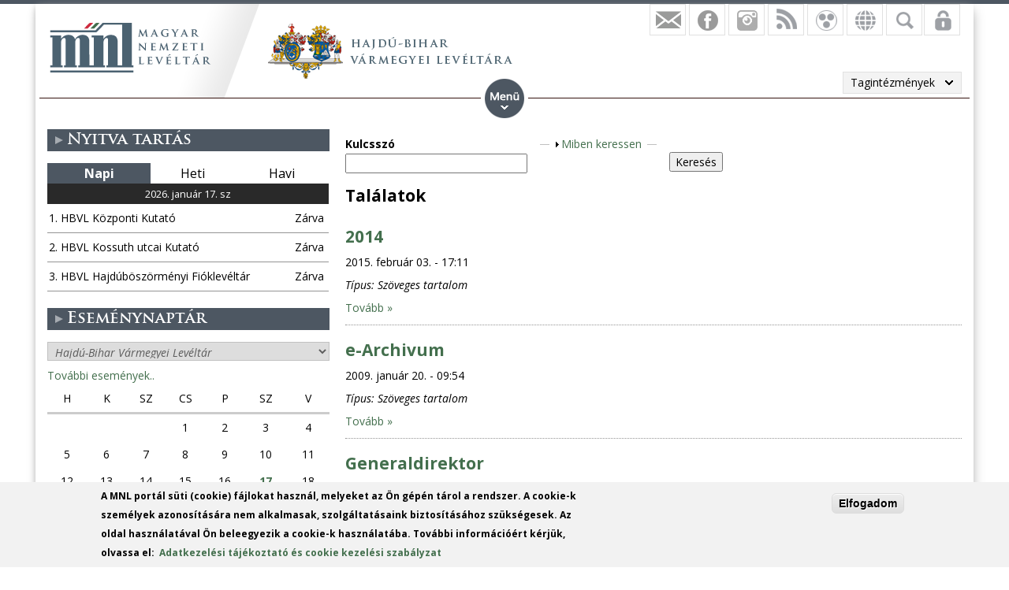

--- FILE ---
content_type: text/html; charset=utf-8
request_url: https://mnl.gov.hu/mnl/hbml/kereses?page=5
body_size: 17005
content:

<!DOCTYPE html>
<!--[if IEMobile 7]><html class="iem7"  lang="hu" dir="ltr"><![endif]-->
<!--[if lte IE 6]><html class="lt-ie9 lt-ie8 lt-ie7"  lang="hu" dir="ltr"><![endif]-->
<!--[if (IE 7)&(!IEMobile)]><html class="lt-ie9 lt-ie8"  lang="hu" dir="ltr"><![endif]-->
<!--[if IE 8]><html class="lt-ie9"  lang="hu" dir="ltr"><![endif]-->
<!--[if (gte IE 9)|(gt IEMobile 7)]><!--><html  lang="hu" dir="ltr" prefix="fb: http://ogp.me/ns/fb# og: http://ogp.me/ns# article: http://ogp.me/ns/article# book: http://ogp.me/ns/book# profile: http://ogp.me/ns/profile# video: http://ogp.me/ns/video# product: http://ogp.me/ns/product#"><!--<![endif]-->

<head>
  <meta charset="utf-8" />
<script src="https://www.google.com/recaptcha/api.js?hl=hu" async="async" defer="defer"></script>
<link rel="shortcut icon" href="https://mnl.gov.hu/sites/all/themes/mnl/favicon.ico" type="image/vnd.microsoft.icon" />
<meta name="generator" content="Drupal 7 (http://drupal.org)" />
<link rel="canonical" href="https://mnl.gov.hu/mnl/hbml/kereses" />
<link rel="shortlink" href="https://mnl.gov.hu/mnl/10/kereses" />
<meta property="fb:app_id" content="474583147046929" />
<meta property="og:site_name" content="Magyar Nemzeti Levéltár" />
<meta property="og:type" content="article" />
<meta property="og:url" content="https://mnl.gov.hu/mnl/hbml/kereses" />
<meta name="dcterms.type" content="Text" />
<meta name="dcterms.format" content="text/html" />
<meta name="dcterms.identifier" content="https://mnl.gov.hu/mnl/hbml/kereses" />
  <title>| Page 6 | Magyar Nemzeti Levéltár</title>

      <meta name="MobileOptimized" content="width">
    <meta name="HandheldFriendly" content="true">
    <meta name="viewport" content="width=device-width">
    <meta http-equiv="cleartype" content="on">

  <style>
@import url("https://mnl.gov.hu/modules/system/system.base.css?t6htp2");
</style>
<style>
@import url("https://mnl.gov.hu/sites/all/modules/simplenews/simplenews.css?t6htp2");
@import url("https://mnl.gov.hu/modules/comment/comment.css?t6htp2");
@import url("https://mnl.gov.hu/modules/field/theme/field.css?t6htp2");
@import url("https://mnl.gov.hu/sites/all/modules/fitvids/fitvids.css?t6htp2");
@import url("https://mnl.gov.hu/sites/all/modules/logintoboggan/logintoboggan.css?t6htp2");
@import url("https://mnl.gov.hu/modules/node/node.css?t6htp2");
@import url("https://mnl.gov.hu/modules/poll/poll.css?t6htp2");
@import url("https://mnl.gov.hu/modules/user/user.css?t6htp2");
@import url("https://mnl.gov.hu/sites/all/modules/video_filter/video_filter.css?t6htp2");
@import url("https://mnl.gov.hu/sites/all/modules/extlink/css/extlink.css?t6htp2");
@import url("https://mnl.gov.hu/modules/forum/forum.css?t6htp2");
@import url("https://mnl.gov.hu/sites/all/modules/views/css/views.css?t6htp2");
</style>
<style>
@import url("https://mnl.gov.hu/sites/all/modules/colorbox/styles/default/colorbox_style.css?t6htp2");
@import url("https://mnl.gov.hu/sites/all/modules/ctools/css/ctools.css?t6htp2");
@import url("https://mnl.gov.hu/sites/all/modules/panels/css/panels.css?t6htp2");
@import url("https://mnl.gov.hu/sites/all/modules/mnl/custom_mod/css/icons.css?t6htp2");
@import url("https://mnl.gov.hu/sites/all/modules/better_exposed_filters/better_exposed_filters.css?t6htp2");
@import url("https://mnl.gov.hu/sites/all/modules/mnl/mol_nyitvatart/css/symbols.css?t6htp2");
@import url("https://mnl.gov.hu/sites/all/modules/mnl/mol_nyitvatart/css/picker.css?t6htp2");
@import url("https://mnl.gov.hu/sites/all/modules/panels/plugins/layouts/onecol/onecol.css?t6htp2");
@import url("https://mnl.gov.hu/sites/all/modules/mobile_navigation/mobile_navigation.css?t6htp2");
@import url("https://mnl.gov.hu/sites/all/modules/node_embed/plugins/node_embed/node_embed.css?t6htp2");
@import url("https://mnl.gov.hu/sites/all/modules/eu_cookie_compliance/css/eu_cookie_compliance.css?t6htp2");
@import url("https://mnl.gov.hu/sites/all/modules/wysiwyg_boxout/plugins/boxout/boxout.css?t6htp2");
@import url("https://mnl.gov.hu/sites/all/modules/wysiwyg_boxout/wysiwyg_boxout.css?t6htp2");
</style>
<style>#user-login-form .form-item{position:relative;}#user-login-form label{position:absolute;}
</style>
<style>
@import url("https://mnl.gov.hu/sites/all/modules/pretty_calendar/themes/standard/calendar.css?t6htp2");
@import url("https://mnl.gov.hu/sites/default/files/ctools/css/acc87c3a76e901ea28748f7a01168209.css?t6htp2");
</style>
<style>
@import url("https://mnl.gov.hu/sites/all/themes/mnl/css/styles.css?t6htp2");
</style>
<link type="text/css" rel="stylesheet" href="https://fonts.googleapis.com/css?family=Open+Sans:300,300italic,600,600italic,700,700italic,800,800italic,italic,regular|Open+Sans+Condensed:300italic,700&amp;subset=latin-ext" media="all" />
<style>
@import url("https://mnl.gov.hu/sites/default/files/fontyourface/local_fonts/Trajan-normal-normal/stylesheet.css?t6htp2");
@import url("https://mnl.gov.hu/sites/default/files/fontyourface/local_fonts/TrajanProBold-normal-600/stylesheet.css?t6htp2");
</style>
  <script src="//code.jquery.com/jquery-1.12.4.min.js"></script>
<script>window.jQuery || document.write("<script src='/sites/all/modules/jquery_update/replace/jquery/1.12/jquery.min.js'>\x3C/script>")</script>
<script src="https://mnl.gov.hu/misc/jquery-extend-3.4.0.js?v=1.12.4"></script>
<script src="https://mnl.gov.hu/misc/jquery-html-prefilter-3.5.0-backport.js?v=1.12.4"></script>
<script src="https://mnl.gov.hu/misc/jquery.once.js?v=1.2"></script>
<script src="https://mnl.gov.hu/misc/drupal.js?t6htp2"></script>
<script src="https://mnl.gov.hu/sites/all/libraries/fitvids/jquery.fitvids.js?t6htp2"></script>
<script src="https://mnl.gov.hu/sites/all/modules/jquery_update/js/jquery_browser.js?v=0.0.1"></script>
<script src="https://mnl.gov.hu/sites/all/modules/eu_cookie_compliance/js/jquery.cookie-1.4.1.min.js?v=1.4.1"></script>
<script src="https://mnl.gov.hu/sites/all/modules/In-Field-Labels/js/jquery.infieldlabel.min.js?v=0.1.2"></script>
<script src="https://mnl.gov.hu/misc/form-single-submit.js?v=7.100"></script>
<script src="https://mnl.gov.hu/sites/all/modules/entityreference/js/entityreference.js?t6htp2"></script>
<script src="https://mnl.gov.hu/sites/all/modules/fitvids/fitvids.js?t6htp2"></script>
<script src="https://mnl.gov.hu/sites/default/files/languages/hu_kd0WHVK3_NmZ19HH25ybXKmv4D1735L_HpcRQGitMe8.js?t6htp2"></script>
<script src="https://mnl.gov.hu/sites/all/libraries/colorbox/jquery.colorbox-min.js?t6htp2"></script>
<script src="https://mnl.gov.hu/sites/all/modules/colorbox/js/colorbox.js?t6htp2"></script>
<script src="https://mnl.gov.hu/sites/all/modules/colorbox/styles/default/colorbox_style.js?t6htp2"></script>
<script src="https://mnl.gov.hu/sites/all/modules/colorbox/js/colorbox_load.js?t6htp2"></script>
<script src="https://mnl.gov.hu/sites/all/modules/colorbox/js/colorbox_inline.js?t6htp2"></script>
<script src="https://mnl.gov.hu/sites/all/modules/mnl/custom_mod/js/manage_icons.js?t6htp2"></script>
<script src="https://mnl.gov.hu/sites/all/modules/mnl/custom_mod/js/manage_menu.js?t6htp2"></script>
<script src="https://mnl.gov.hu/sites/all/modules/better_exposed_filters/better_exposed_filters.js?t6htp2"></script>
<script src="https://mnl.gov.hu/sites/all/modules/captcha/captcha.js?t6htp2"></script>
<script src="https://mnl.gov.hu/misc/collapse.js?t6htp2"></script>
<script src="https://mnl.gov.hu/misc/form.js?t6htp2"></script>
<script src="https://mnl.gov.hu/sites/all/modules/mobile_navigation/js/mobile_menu.js?t6htp2"></script>
<script src="https://mnl.gov.hu/sites/all/modules/mobile_navigation/mobile_navigation.js?t6htp2"></script>
<script src="https://mnl.gov.hu/sites/all/modules/google_analytics/googleanalytics.js?t6htp2"></script>
<script src="https://www.googletagmanager.com/gtag/js?id=G-SKNCEP0Q48"></script>
<script>window.dataLayer = window.dataLayer || [];function gtag(){dataLayer.push(arguments)};gtag("js", new Date());gtag("set", "developer_id.dMDhkMT", true);gtag("config", "G-SKNCEP0Q48", {"groups":"default","anonymize_ip":true});</script>
<script src="https://mnl.gov.hu/sites/all/modules/In-Field-Labels/js/in_field_labels.js?t6htp2"></script>
<script src="https://mnl.gov.hu/sites/all/modules/extlink/js/extlink.js?t6htp2"></script>
<script src="https://mnl.gov.hu/sites/all/modules/pretty_calendar/pretty_calendar.js?t6htp2"></script>
<script src="https://mnl.gov.hu/sites/all/themes/mnl/js/script.js?t6htp2"></script>
<script>jQuery.extend(Drupal.settings, {"basePath":"\/","pathPrefix":"","setHasJsCookie":0,"ajaxPageState":{"theme":"mnl","theme_token":"qJzRFKDI7KM7Alymp-RprK7i6HG1NbgX0M1oedhMZnk","js":{"0":1,"sites\/all\/modules\/eu_cookie_compliance\/js\/eu_cookie_compliance.js":1,"\/\/code.jquery.com\/jquery-1.12.4.min.js":1,"1":1,"misc\/jquery-extend-3.4.0.js":1,"misc\/jquery-html-prefilter-3.5.0-backport.js":1,"misc\/jquery.once.js":1,"misc\/drupal.js":1,"sites\/all\/libraries\/fitvids\/jquery.fitvids.js":1,"sites\/all\/modules\/jquery_update\/js\/jquery_browser.js":1,"sites\/all\/modules\/eu_cookie_compliance\/js\/jquery.cookie-1.4.1.min.js":1,"sites\/all\/modules\/In-Field-Labels\/js\/jquery.infieldlabel.min.js":1,"misc\/form-single-submit.js":1,"sites\/all\/modules\/entityreference\/js\/entityreference.js":1,"sites\/all\/modules\/fitvids\/fitvids.js":1,"public:\/\/languages\/hu_kd0WHVK3_NmZ19HH25ybXKmv4D1735L_HpcRQGitMe8.js":1,"sites\/all\/libraries\/colorbox\/jquery.colorbox-min.js":1,"sites\/all\/modules\/colorbox\/js\/colorbox.js":1,"sites\/all\/modules\/colorbox\/styles\/default\/colorbox_style.js":1,"sites\/all\/modules\/colorbox\/js\/colorbox_load.js":1,"sites\/all\/modules\/colorbox\/js\/colorbox_inline.js":1,"sites\/all\/modules\/mnl\/custom_mod\/js\/manage_icons.js":1,"sites\/all\/modules\/mnl\/custom_mod\/js\/manage_menu.js":1,"sites\/all\/modules\/better_exposed_filters\/better_exposed_filters.js":1,"sites\/all\/modules\/captcha\/captcha.js":1,"misc\/collapse.js":1,"misc\/form.js":1,"sites\/all\/modules\/mobile_navigation\/js\/mobile_menu.js":1,"sites\/all\/modules\/mobile_navigation\/mobile_navigation.js":1,"sites\/all\/modules\/google_analytics\/googleanalytics.js":1,"https:\/\/www.googletagmanager.com\/gtag\/js?id=G-SKNCEP0Q48":1,"2":1,"sites\/all\/modules\/In-Field-Labels\/js\/in_field_labels.js":1,"sites\/all\/modules\/extlink\/js\/extlink.js":1,"sites\/all\/modules\/pretty_calendar\/pretty_calendar.js":1,"sites\/all\/themes\/mnl\/js\/script.js":1},"css":{"modules\/system\/system.base.css":1,"modules\/system\/system.menus.css":1,"modules\/system\/system.messages.css":1,"modules\/system\/system.theme.css":1,"sites\/all\/modules\/simplenews\/simplenews.css":1,"modules\/comment\/comment.css":1,"modules\/field\/theme\/field.css":1,"sites\/all\/modules\/fitvids\/fitvids.css":1,"sites\/all\/modules\/logintoboggan\/logintoboggan.css":1,"modules\/node\/node.css":1,"modules\/poll\/poll.css":1,"modules\/user\/user.css":1,"sites\/all\/modules\/video_filter\/video_filter.css":1,"sites\/all\/modules\/extlink\/css\/extlink.css":1,"modules\/forum\/forum.css":1,"sites\/all\/modules\/views\/css\/views.css":1,"sites\/all\/modules\/colorbox\/styles\/default\/colorbox_style.css":1,"sites\/all\/modules\/ctools\/css\/ctools.css":1,"sites\/all\/modules\/panels\/css\/panels.css":1,"sites\/all\/modules\/mnl\/custom_mod\/css\/icons.css":1,"sites\/all\/modules\/better_exposed_filters\/better_exposed_filters.css":1,"sites\/all\/modules\/mnl\/mol_nyitvatart\/css\/symbols.css":1,"sites\/all\/modules\/mnl\/mol_nyitvatart\/css\/picker.css":1,"sites\/all\/modules\/panels\/plugins\/layouts\/onecol\/onecol.css":1,"sites\/all\/modules\/mobile_navigation\/mobile_navigation.css":1,"sites\/all\/modules\/node_embed\/plugins\/node_embed\/node_embed.css":1,"sites\/all\/modules\/eu_cookie_compliance\/css\/eu_cookie_compliance.css":1,"sites\/all\/modules\/wysiwyg_boxout\/plugins\/boxout\/boxout.css":1,"sites\/all\/modules\/wysiwyg_boxout\/wysiwyg_boxout.css":1,"0":1,"sites\/all\/modules\/pretty_calendar\/themes\/standard\/calendar.css":1,"public:\/\/ctools\/css\/acc87c3a76e901ea28748f7a01168209.css":1,"sites\/all\/themes\/mnl\/system.menus.css":1,"sites\/all\/themes\/mnl\/system.messages.css":1,"sites\/all\/themes\/mnl\/system.theme.css":1,"sites\/all\/themes\/mnl\/css\/styles.css":1,"https:\/\/fonts.googleapis.com\/css?family=Open+Sans:300,300italic,600,600italic,700,700italic,800,800italic,italic,regular|Open+Sans+Condensed:300italic,700\u0026subset=latin-ext":1,"public:\/\/fontyourface\/local_fonts\/Trajan-normal-normal\/stylesheet.css":1,"public:\/\/fontyourface\/local_fonts\/TrajanProBold-normal-600\/stylesheet.css":1}},"colorbox":{"opacity":"0.85","current":"{current} \/ {total}","previous":"\u00ab El\u0151z\u0151","next":"K\u00f6vetkez\u0151 \u00bb","close":"Bez\u00e1r","maxWidth":"98%","maxHeight":"98%","fixed":true,"mobiledetect":false,"mobiledevicewidth":"480px","file_public_path":"\/sites\/default\/files","specificPagesDefaultValue":"admin*\nimagebrowser*\nimg_assist*\nimce*\nnode\/add\/*\nnode\/*\/edit\nprint\/*\nprintpdf\/*\nsystem\/ajax\nsystem\/ajax\/*"},"better_exposed_filters":{"datepicker":false,"slider":false,"settings":[],"autosubmit":false,"views":{"rendered_search_result_item":{"displays":{"default":{"filters":[]}}},"kereso":{"displays":{"panel_pane_2":{"filters":{"kulcsszo":{"required":false},"type":{"required":false}}}}},"facebook":{"displays":{"block_4":{"filters":[]},"block":{"filters":[]},"block_1":{"filters":[]},"block_2":{"filters":[]},"block_3":{"filters":[]}}},"legfrissebb_szavaz_s":{"displays":{"default":{"filters":[]}}},"latest_news":{"displays":{"block":{"filters":[]}}},"latest_blogs":{"displays":{"block":{"filters":[]}}}}},"urlIsAjaxTrusted":{"\/mnl\/10\/kereses":true,"\/mnl\/hbml\/kereses?destination=mnl\/10\/kereses%3Fpage%3D5":true},"pretty_calendar":{"gpage":"10"},"fitvids":{"custom_domains":[],"selectors":["body"],"simplifymarkup":0},"mobile_navigation":{"breakpoint":"all and (min-width: 700px) and (min-device-width: 700px), (max-device-width: 800px) and (min-width: 700px) and (orientation:landscape)","menuSelector":"#mini-panel-men_minipanels","menuPlugin":"basic","showEffect":"expand_down","showItems":"all","tabHandler":1,"menuWidth":"65","specialClasses":1,"mainPageSelector":"#page-wrapper","useMask":0,"menuLabel":"","expandActive":0},"eu_cookie_compliance":{"cookie_policy_version":"1.0.0","popup_enabled":1,"popup_agreed_enabled":0,"popup_hide_agreed":0,"popup_clicking_confirmation":1,"popup_scrolling_confirmation":0,"popup_html_info":"\u003Cdiv class=\u0022eu-cookie-compliance-banner eu-cookie-compliance-banner-info eu-cookie-compliance-banner--default\u0022\u003E\n  \u003Cdiv class=\u0022popup-content info\u0022\u003E\n        \u003Cdiv id=\u0022popup-text\u0022\u003E\n      \u003C!--smart_paging_filter--\u003E\u003Cp\u003EA MNL port\u00e1l s\u00fcti (cookie) f\u00e1jlokat haszn\u00e1l, melyeket az \u00d6n g\u00e9p\u00e9n t\u00e1rol a rendszer. A cookie-k szem\u00e9lyek azonos\u00edt\u00e1s\u00e1ra nem alkalmasak, szolg\u00e1ltat\u00e1saink biztos\u00edt\u00e1s\u00e1hoz sz\u00fcks\u00e9gesek. Az oldal haszn\u00e1lat\u00e1val \u00d6n beleegyezik a cookie-k haszn\u00e1lat\u00e1ba. Tov\u00e1bbi inform\u00e1ci\u00f3\u00e9rt k\u00e9rj\u00fck, olvassa el:\u0026nbsp; \u003Ca href=\u0022\/adatkezelesi_tajekoztato\u0022\u003EAdatkezel\u00e9si t\u00e1j\u00e9koztat\u00f3 \u00e9s cookie kezel\u00e9si szab\u00e1lyzat\u003C\/a\u003E\u003C\/p\u003E          \u003C\/div\u003E\n    \n    \u003Cdiv id=\u0022popup-buttons\u0022 class=\u0022\u0022\u003E\n            \u003Cbutton type=\u0022button\u0022 class=\u0022agree-button eu-cookie-compliance-default-button\u0022\u003EElfogadom\u003C\/button\u003E\n          \u003C\/div\u003E\n  \u003C\/div\u003E\n\u003C\/div\u003E","use_mobile_message":false,"mobile_popup_html_info":"\u003Cdiv class=\u0022eu-cookie-compliance-banner eu-cookie-compliance-banner-info eu-cookie-compliance-banner--default\u0022\u003E\n  \u003Cdiv class=\u0022popup-content info\u0022\u003E\n        \u003Cdiv id=\u0022popup-text\u0022\u003E\n      \u003C!--smart_paging_filter--\u003E\u003Ch2\u003E\u003Ca id=\u0022toc-we-use-cookies-on-this-site-to-enhance-your-user-experience-h7qoQoe0\u0022 class=\u0022anchor\u0022\u003E\u003C\/a\u003EWe use cookies on this site to enhance your user experience\u003C\/h2\u003E\u003Cp\u003EBy tapping the Accept button, you agree to us doing so.\u003C\/p\u003E          \u003C\/div\u003E\n    \n    \u003Cdiv id=\u0022popup-buttons\u0022 class=\u0022\u0022\u003E\n            \u003Cbutton type=\u0022button\u0022 class=\u0022agree-button eu-cookie-compliance-default-button\u0022\u003EElfogadom\u003C\/button\u003E\n          \u003C\/div\u003E\n  \u003C\/div\u003E\n\u003C\/div\u003E\n","mobile_breakpoint":"768","popup_html_agreed":"\u003Cdiv\u003E\n  \u003Cdiv class=\u0022popup-content agreed\u0022\u003E\n    \u003Cdiv id=\u0022popup-text\u0022\u003E\n      \u003Cp\u003E\u0026lt;h2\u0026gt;Thank you for accepting cookies\u0026lt;\/h2\u0026gt;\u0026lt;p\u0026gt;You can now hide this message or find out more about cookies.\u0026lt;\/p\u0026gt;\u003C\/p\u003E\n    \u003C\/div\u003E\n    \u003Cdiv id=\u0022popup-buttons\u0022\u003E\n      \u003Cbutton type=\u0022button\u0022 class=\u0022hide-popup-button eu-cookie-compliance-hide-button\u0022\u003EHide\u003C\/button\u003E\n          \u003C\/div\u003E\n  \u003C\/div\u003E\n\u003C\/div\u003E","popup_use_bare_css":false,"popup_height":"auto","popup_width":"100%","popup_delay":1000,"popup_link":"\/adatkezelesi_tajekoztato","popup_link_new_window":1,"popup_position":null,"fixed_top_position":1,"popup_language":"hu","store_consent":false,"better_support_for_screen_readers":0,"reload_page":0,"domain":"","domain_all_sites":0,"popup_eu_only_js":0,"cookie_lifetime":"100","cookie_session":false,"disagree_do_not_show_popup":0,"method":"default","allowed_cookies":"","withdraw_markup":"\u003Cbutton type=\u0022button\u0022 class=\u0022eu-cookie-withdraw-tab\u0022\u003EPrivacy settings\u003C\/button\u003E\n\u003Cdiv class=\u0022eu-cookie-withdraw-banner\u0022\u003E\n  \u003Cdiv class=\u0022popup-content info\u0022\u003E\n    \u003Cdiv id=\u0022popup-text\u0022\u003E\n      \u003Cp\u003E\u0026lt;h2\u0026gt;We use cookies on this site to enhance your user experience\u0026lt;\/h2\u0026gt;\u0026lt;p\u0026gt;You have given your consent for us to set cookies.\u0026lt;\/p\u0026gt;\u003C\/p\u003E\n    \u003C\/div\u003E\n    \u003Cdiv id=\u0022popup-buttons\u0022\u003E\n      \u003Cbutton type=\u0022button\u0022 class=\u0022eu-cookie-withdraw-button\u0022\u003EWithdraw consent\u003C\/button\u003E\n    \u003C\/div\u003E\n  \u003C\/div\u003E\n\u003C\/div\u003E\n","withdraw_enabled":false,"withdraw_button_on_info_popup":0,"cookie_categories":[],"cookie_categories_details":[],"enable_save_preferences_button":1,"cookie_name":"","cookie_value_disagreed":"0","cookie_value_agreed_show_thank_you":"1","cookie_value_agreed":"2","containing_element":"body","automatic_cookies_removal":1,"close_button_action":"close_banner"},"googleanalytics":{"account":["G-SKNCEP0Q48"],"trackOutbound":1,"trackMailto":1,"trackDownload":1,"trackDownloadExtensions":"7z|aac|arc|arj|asf|asx|avi|bin|csv|doc(x|m)?|dot(x|m)?|exe|flv|gif|gz|gzip|hqx|jar|jpe?g|js|mp(2|3|4|e?g)|mov(ie)?|msi|msp|pdf|phps|png|ppt(x|m)?|pot(x|m)?|pps(x|m)?|ppam|sld(x|m)?|thmx|qtm?|ra(m|r)?|sea|sit|tar|tgz|torrent|txt|wav|wma|wmv|wpd|xls(x|m|b)?|xlt(x|m)|xlam|xml|z|zip","trackColorbox":1},"in_field_labels":{"forms":["user-login-form"]},"extlink":{"extTarget":0,"extClass":0,"extLabel":"(link is external)","extImgClass":0,"extIconPlacement":"append","extSubdomains":1,"extExclude":"","extInclude":".pdf|.txt|.doc|.docx|.xsl|.xlsx|.ods|.odt|.ppt|.pps|.zip|.rar|.gzip","extCssExclude":"","extCssExplicit":"","extAlert":0,"extAlertText":"This link will take you to an external web site.","mailtoClass":"mailto","mailtoLabel":"(link sends e-mail)","extUseFontAwesome":false}});</script>
      <!--[if lt IE 9]>
    <script src="/sites/all/themes/zen/js/html5-respond.js"></script>
    <![endif]-->
  </head>
<body class="html not-front not-logged-in one-sidebar sidebar-first page-mnl page-mnl- page-mnl-10 page-mnl-kereses i18n-hu section-mnl page-panels" >
<div id="fb-root"></div>
    <div id="page-wrapper">
    <div id="page-wrapper-inner">
    <div class="menuwrapper">  <div class="region region-menu">
    <div id="block-panels-mini-men-minipanels" class="block block-panels-mini menu_minipanel first last odd">

          <div class="block-content">
  <div class="panel-display panel-1col clearfix" id="mini-panel-men_minipanels">
  <div class="panel-panel panel-col">
    <div><div class="panel-pane pane-menu-tree pane-menu-og-10 panelmenu even" >
  
      
  
  <div class="menu-block-wrapper menu-block-ctools-menu-og-10-1 menu-name-menu-og-10 parent-mlid-0 menu-level-1">
  <ul class="menu"><li class="menu__item is-expanded first expanded menu-mlid-1547"><a href="http://mnl.gov.hu/hbml" class="menu__link">Főoldal</a><ul class="menu"><li class="menu__item is-parent is-leaf first leaf has-children menu-mlid-2237"><a href="/mnl/hbml/hirek" class="menu__link">Hírek</a></li>
<li class="menu__item is-parent is-leaf leaf has-children menu-mlid-18615"><a href="/mnl/hbml/archiv_hirek" class="menu__link">Archív hírek</a></li>
<li class="menu__item is-leaf last leaf menu-mlid-18619"><a href="/mnl/hbml/impresszum" class="menu__link">Impresszum</a></li>
</ul></li>
<li class="menu__item is-expanded expanded menu-mlid-2238"><a href="/mnl/hbml/rolunk" class="menu__link">Rólunk</a><ul class="menu"><li class="menu__item is-parent is-leaf first leaf has-children menu-mlid-20449"><a href="/mnl/hbml/szakmai_dijak" class="menu__link">Szakmai díjak</a></li>
<li class="menu__item is-parent is-leaf leaf has-children menu-mlid-17911"><a href="/mnl/hbml/az_mnl_hajdu_bihar_varmegyei_leveltaranak_tortenete" class="menu__link">Levéltár-történet</a></li>
<li class="menu__item is-leaf leaf menu-mlid-17912"><a href="/mnl/hbml/munkatarsaink" class="menu__link">Munkatársaink</a></li>
<li class="menu__item is-leaf leaf menu-mlid-17913"><a href="/mnl/hbml/intezmenyi_kapcsolatok" class="menu__link">Intézményi kapcsolatok</a></li>
<li class="menu__item is-leaf last leaf menu-mlid-2370"><a href="http://hbml.archivportal.hu" class="menu__link">Régi honlap</a></li>
</ul></li>
<li class="menu__item is-leaf leaf menu-mlid-2694"><a href="/mnl/hbml/elerhetosegeink" class="menu__link">Elérhetőségeink</a></li>
<li class="menu__item is-expanded expanded menu-mlid-2241"><a href="/mnl/hbml/kozerdeku_adatok" class="menu__link">Közérdekű adatok</a><ul class="menu"><li class="menu__item is-parent is-leaf first leaf has-children menu-mlid-17914"><a href="/mnl/hbml/szervezeti_szemelyzeti_adatok" class="menu__link">Szervezeti, személyzeti adatok</a></li>
<li class="menu__item is-parent is-leaf last leaf has-children menu-mlid-17908"><a href="/mnl/hbml/palyazatok" class="menu__link">Pályázatok</a></li>
</ul></li>
<li class="menu__item is-expanded expanded menu-mlid-2240"><a href="/mnl/hbml/szolgaltatasok" class="menu__link">Szolgáltatások</a><ul class="menu"><li class="menu__item is-parent is-leaf first leaf has-children menu-mlid-17916"><a href="/mnl/hbml/kutatoszolgalat" class="menu__link">Kutatószolgálat</a></li>
<li class="menu__item is-leaf leaf menu-mlid-18188"><a href="https://www.eleveltar.hu/home" class="menu__link">Elektronikus Levéltári Portál</a></li>
<li class="menu__item is-leaf leaf menu-mlid-18184"><a href="/mnl/hbml/reprografiai_szolgaltatasok" class="menu__link">Reprográfiai szolgáltatások</a></li>
<li class="menu__item is-leaf leaf menu-mlid-18254"><a href="/mnl/hbml/ugyfelszolgalat" class="menu__link">Ügyfélszolgálat</a></li>
<li class="menu__item is-parent is-leaf leaf has-children menu-mlid-19621"><a href="/mnl/hbml/illetekessegi_es_gyujtokor_iratok_orzese" class="menu__link">Illetékességi és gyűjtőkör</a></li>
<li class="menu__item is-leaf leaf menu-mlid-2682"><a href="/mnl/hbml/forum" class="menu__link">Fórum</a></li>
<li class="menu__item is-leaf last leaf menu-mlid-17917"><a href="/mnl/hbml/linkgyujtemeny" class="menu__link">Linkgyűjtemény</a></li>
</ul></li>
<li class="menu__item is-expanded expanded menu-mlid-17901"><a href="/mnl/hbml/digitalis_leveltar" class="menu__link">Digitális levéltár</a><ul class="menu"><li class="menu__item is-parent is-leaf first leaf has-children menu-mlid-23378"><a href="/mnl/hbml/az_mnl_hajdu_bihar_varmegyei_leveltaranak_nyilvantartasai_es_segedletei" class="menu__link">Nyilvántartások, segédletek</a></li>
<li class="menu__item is-leaf leaf menu-mlid-23587"><a href="/mnl/hbml/az_mnl_hajdu_bihar_varmegyei_leveltaranak_adatbazisai" class="menu__link">Adatbázisaink</a></li>
<li class="menu__item is-parent is-leaf leaf has-children menu-mlid-23588"><a href="/mnl/hbml/az_mnl_hajdu_bihar_varmegyei_leveltaranak_leveltar_pedagogiai_programjai" class="menu__link">Levéltár-pedagógia</a></li>
<li class="menu__item is-parent is-leaf leaf has-children menu-mlid-22647"><a href="/mnl/hbml/az_mnl_hajdu_bihar_varmegyei_leveltaranak_kiadvanyai" class="menu__link">Kiadványaink</a></li>
<li class="menu__item is-parent is-leaf last leaf has-children menu-mlid-20411"><a href="/mnl/hbml/online_folyoiratok" class="menu__link">Online folyóiratok</a></li>
</ul></li>
<li class="menu__item is-expanded expanded menu-mlid-17902"><a href="/mnl/hbml/kiemelt_projektek" class="menu__link">Kiemelt projektek</a><ul class="menu"><li class="menu__item is-parent is-leaf first leaf has-children menu-mlid-17918"><a href="/mnl/hbml/i_vilaghaboru_1914_1920" class="menu__link">I. világháború 1914-1920</a></li>
<li class="menu__item is-leaf leaf menu-mlid-21580"><a href="/mnl/hbml/reformacio_500" class="menu__link">Reformáció 500</a></li>
<li class="menu__item is-leaf last leaf menu-mlid-22290"><a href="http://gulag.hbml.hu/" class="menu__link">Hajdú-Biharból a GULÁG-ra és vissza?</a></li>
</ul></li>
<li class="menu__item is-leaf leaf menu-mlid-17909"><a href="/mnl/hbml/virtualis_kiallitasok" class="menu__link">Virtuális kiállítások</a></li>
<li class="menu__item is-leaf leaf menu-mlid-15764"><a href="/mnl/hbml/galeriak" class="menu__link">Galériák</a></li>
<li class="menu__item is-expanded last expanded menu-mlid-2372"><a href="/mnl/hbml/emberek_az_embertelensegben_hajdu_biharbol_a_szovjetunioba_es_vissza" class="menu__link">„EMBEREK AZ EMBERTELENSÉGBEN”</a><ul class="menu"><li class="menu__item is-parent is-leaf first leaf has-children menu-mlid-23710"><a href="/mnl/hbml/emberek_az_embertelensegben_hajdu_biharbol_a_szovjetunioba_es_vissza_0" class="menu__link">Főoldal/Main page</a></li>
<li class="menu__item is-leaf leaf menu-mlid-23711"><a href="/mnl/hbml/emberek_az_embertelensegben_hajdu_biharbol_a_szovjetunioba_es_vissza_1" class="menu__link">Hírek/News</a></li>
<li class="menu__item is-leaf last leaf menu-mlid-23712"><a href="/mnl/hbml/emberek_az_embertelensegben_hajdu_biharbol_a_szovjetunioba_es_vissza_2" class="menu__link">Impresszum/Impress</a></li>
</ul></li>
</ul></div>

  
  </div>
</div>
  </div>
</div>
    </div>

</div>
  </div>
 </div>
    <div id="header-wrapper">
      <header class="header" id="header" role="banner">
          <div class="header-left">
                          <a href="/" title="Címlap" rel="home" class="header__logo" id="logo"><img src="https://mnl.gov.hu/sites/default/files/logo.png" alt="Címlap" class="header__logo-image" /></a>
                        <div class="view view-facebook view-id-facebook view-display-id-block_3 tagintezmenylogo view-dom-id-a2d8a7949815027b7755c721062017cc">
        
  
  
      <div class="view-content">
        <div class="views-row views-row-1 views-row-odd views-row-first views-row-last">
      
  <div class="views-field views-field-field-tagintezmeny-logo">        <div class="field-content"><a href="/hbml"><img src="https://mnl.gov.hu/sites/default/files/hajdu_bihar_vmegye_header.png" width="311" height="70" alt="" /></a></div>  </div>  </div>
    </div>
  
  
  
  
  
  
</div>              
                            
          </div>      
          <div class="region region-hidden">
    <div id="block-views-exp-kereso-panel-pane-2" class="block block-views rolldownblock tagintsearch first odd">

          <div class="block-content">
  <form action="/mnl/10/kereses" method="get" id="views-exposed-form-kereso-panel-pane-2" accept-charset="UTF-8"><div><div class="views-exposed-form">
  <div class="views-exposed-widgets clearfix">
          <div id="edit-kulcsszo-wrapper" class="views-exposed-widget views-widget-filter-search_api_views_fulltext">
                  <label for="edit-kulcsszo">
            Kulcsszó          </label>
                        <div class="views-widget">
          <div class="form-item form-type-textfield form-item-kulcsszo">
 <input type="text" id="edit-kulcsszo" name="kulcsszo" value="" size="30" maxlength="128" class="form-text" />
</div>
        </div>
              </div>
          <div id="edit-type-wrapper" class="views-exposed-widget views-widget-filter-type">
                        <div class="views-widget">
          <div class="form-item form-type-select form-item-type">
 <fieldset class="bef-select-as-checkboxes-fieldset collapsible collapsed form-wrapper"><legend><span class="fieldset-legend">Miben keressen</span></legend><div class="fieldset-wrapper"><div class="form-checkboxes bef-select-as-checkboxes"><div class="bef-checkboxes"><div class="form-item form-type-bef-checkbox form-item-edit-type-blog">
 <input type="checkbox" name="type[]" id="edit-type-blog" value="blog" checked="checked"  /> <label class='option' for='edit-type-blog'>Blogbejegyzés</label>
</div>
<div class="form-item form-type-bef-checkbox form-item-edit-type-event">
 <input type="checkbox" name="type[]" id="edit-type-event" value="event" checked="checked"  /> <label class='option' for='edit-type-event'>Esemény</label>
</div>
<div class="form-item form-type-bef-checkbox form-item-edit-type-faq">
 <input type="checkbox" name="type[]" id="edit-type-faq" value="faq" checked="checked"  /> <label class='option' for='edit-type-faq'>Faq</label>
</div>
<div class="form-item form-type-bef-checkbox form-item-edit-type-forum">
 <input type="checkbox" name="type[]" id="edit-type-forum" value="forum" checked="checked"  /> <label class='option' for='edit-type-forum'>Fórumtéma</label>
</div>
<div class="form-item form-type-bef-checkbox form-item-edit-type-gallery">
 <input type="checkbox" name="type[]" id="edit-type-gallery" value="gallery" checked="checked"  /> <label class='option' for='edit-type-gallery'>Galéria</label>
</div>
<div class="form-item form-type-bef-checkbox form-item-edit-type-article">
 <input type="checkbox" name="type[]" id="edit-type-article" value="article" checked="checked"  /> <label class='option' for='edit-type-article'>Hír</label>
</div>
<div class="form-item form-type-bef-checkbox form-item-edit-type-poll">
 <input type="checkbox" name="type[]" id="edit-type-poll" value="poll" checked="checked"  /> <label class='option' for='edit-type-poll'>Szavazás</label>
</div>
<div class="form-item form-type-bef-checkbox form-item-edit-type-page">
 <input type="checkbox" name="type[]" id="edit-type-page" value="page" checked="checked"  /> <label class='option' for='edit-type-page'>Szöveges tartalom</label>
</div>
</div></div></div></fieldset>

</div>
        </div>
              </div>
                    <div class="views-exposed-widget views-submit-button">
      <input type="submit" id="edit-submit-kereso" value="Keresés" class="form-submit" />    </div>
      </div>
</div>
</div></form>    </div>

</div>
<div id="block-views-facebook-block-4" class="block block-views rolldownblock rolldown-lang even">

          <div class="block-content">
  <div class="view view-facebook view-id-facebook view-display-id-block_4 languages view-dom-id-d3bf04d75a8ffe4f43c19d7d6aafcf94">
        
  
  
      <div class="view-content">
        <div class="views-row views-row-1 views-row-odd views-row-first views-row-last">
      
  <div class="views-field views-field-title magyar">        <span class="field-content"><a href="/hbml">Magyar</a></span>  </div>  
  <div class="views-field views-field-field-english-front-page english">        <div class="field-content"><a href="/angol/node/2542">English</a></div>  </div>  
  <div class="views-field views-field-field-german-front-page german">        <div class="field-content"><a href="/nemet/node/2543">Deutsch</a></div>  </div>  </div>
    </div>
  
  
  
  
  
  
</div>    </div>

</div>
<div id="block-user-login" class="block block-user rolldownblock odd" role="form">

          <div class="block-content">
  <form action="/mnl/hbml/kereses?destination=mnl/10/kereses%3Fpage%3D5" method="post" id="user-login-form" accept-charset="UTF-8"><div><div class="form-item form-type-textfield form-item-name">
  <label for="edit-name">Username or e-mail <span class="form-required" title="Szükséges mező.">*</span></label>
 <input type="text" id="edit-name" name="name" value="" size="15" maxlength="60" class="form-text required" />
</div>
<div class="form-item form-type-password form-item-pass">
  <label for="edit-pass">Jelszó <span class="form-required" title="Szükséges mező.">*</span></label>
 <input type="password" id="edit-pass" name="pass" size="15" maxlength="128" class="form-text required" />
</div>
<div class="item-list"><ul><li class="first"><a href="/user/register" title="Új felhasználó létrehozása.">Regisztráció »</a></li>
<li class="last"><a href="/user/password" title="Új jelszó igénylése e-mailben.">Elfelejtett jelszó »</a></li>
</ul></div><input type="hidden" name="form_build_id" value="form-3fmjGAleJP9CdJUKtQzhu2yr3XNkY0V0nMKWMEMvr2E" />
<input type="hidden" name="form_id" value="user_login_block" />
<div class="captcha"><input type="hidden" name="captcha_sid" value="55050455" />
<input type="hidden" name="captcha_token" value="285052676d97a07ef73e83965dda9ab1" />
<input type="hidden" name="captcha_response" value="Google no captcha" />
<div class="g-recaptcha" data-sitekey="6LebSBwTAAAAAOyCmmYsuPbtJ44qMRoZD7yvDcfa" data-theme="light" data-type="image"></div><input type="hidden" name="captcha_cacheable" value="1" />
</div><div class="form-actions form-wrapper" id="edit-actions"><input type="submit" id="edit-submit" name="op" value="Belépés" class="form-submit" /></div></div></form>    </div>

</div>
<div id="block-menu-menu-tagintezmenyek" class="block block-menu tagintezmeny_menu_block hu last even" role="navigation">

          <div class="block-content">
  <ul class="menu"><li class="menu__item is-expanded first expanded sepleft"><span class="menu__link separator"><div></span><ul class="menu"><li class="menu__item is-leaf first leaf kiemeltmenulink ol"><a href="/ol" class="menu__link">Országos Levéltár</a></li>
<li class="menu__item is-leaf leaf kiemeltmenulink szkk"><a href="/szkk" class="menu__link">Szakmai Koordinációs Igazgatóság</a></li>
<li class="menu__item is-leaf leaf"><a href="/bkml" class="menu__link">Bács-Kiskun Vármegyei Levéltár</a></li>
<li class="menu__item is-leaf leaf"><a href="/baml" class="menu__link">Baranya Vármegyei Levéltár</a></li>
<li class="menu__item is-leaf leaf"><a href="/beml" class="menu__link">Békés Vármegyei Levéltár</a></li>
<li class="menu__item is-leaf leaf"><a href="/bazml" class="menu__link">Borsod-Abaúj-Zemplén Vármegyei Levéltár</a></li>
<li class="menu__item is-leaf leaf"><a href="/csml" class="menu__link">Csongrád-Csanád Vármegyei Levéltár</a></li>
<li class="menu__item is-leaf leaf"><a href="/fml" class="menu__link">Fejér Vármegyei Levéltár</a></li>
<li class="menu__item is-leaf leaf"><a href="/gymsmgyl" class="menu__link">Győr-Moson-Sopron Vármegye Győri Levéltára</a></li>
<li class="menu__item is-leaf leaf"><a href="/gymsmsl" class="menu__link">Győr-Moson-Sopron Vármegye Soproni Levéltára</a></li>
<li class="menu__item is-leaf leaf"><a href="/hbml" class="menu__link">Hajdú-Bihar Vármegyei Levéltár</a></li>
<li class="menu__item is-leaf last leaf"><a href="/hml" class="menu__link">Heves Vármegyei Levéltár</a></li>
</ul></li>
<li class="menu__item is-expanded last expanded sepright"><span class="menu__link separator"><div></span><ul class="menu"><li class="menu__item is-leaf first leaf"><a href="/jnszml" class="menu__link">Jász-Nagykun-Szolnok Vármegyei Levéltár</a></li>
<li class="menu__item is-leaf leaf"><a href="/keml" class="menu__link">Komárom-Esztergom Vármegyei Levéltár</a></li>
<li class="menu__item is-leaf leaf"><a href="/nml" class="menu__link">Nógrád Vármegyei Levéltár</a></li>
<li class="menu__item is-leaf leaf"><a href="/pml" class="menu__link">Pest Vármegyei Levéltár</a></li>
<li class="menu__item is-leaf leaf"><a href="/sml" class="menu__link">Somogy Vármegyei Levéltár</a></li>
<li class="menu__item is-leaf leaf"><a href="/szszbml" class="menu__link">Szabolcs-Szatmár-Bereg Vármegyei Levéltár</a></li>
<li class="menu__item is-leaf leaf"><a href="/tml" class="menu__link">Tolna Vármegyei Levéltár</a></li>
<li class="menu__item is-leaf leaf"><a href="/vaml" class="menu__link">Vas Vármegyei Levéltár</a></li>
<li class="menu__item is-leaf leaf"><a href="/veml" class="menu__link">Veszprém Vármegyei Levéltár</a></li>
<li class="menu__item is-leaf last leaf"><a href="/zml" class="menu__link">Zala Vármegyei Levéltár</a></li>
</ul></li>
</ul>    </div>

</div>
  </div>
  
          <div class="header__region region region-header">
    <div id="block-block-21" class="block block-block hirleveliconblock iconblock first odd">

          <div class="block-content">
  <!--smart_paging_filter--><p><a href="/hasznalat/hirlevel" title="Hírlevél feliratkozás">Iratkozzon fel hírlevelünkre</a></p>    </div>

</div>
<div id="block-views-facebook-block" class="block block-views iconblock even">

          <div class="block-content">
  <div class="view view-facebook view-id-facebook view-display-id-block fbicon view-dom-id-1f1f9263d431a626291099861763d1dc">
        
  
  
      <div class="view-content">
        <div class="views-row views-row-1 views-row-odd views-row-first views-row-last">
      
  <div class="views-field views-field-field-facebook-page-url">        <div class="field-content"><a href="https://www.facebook.com/mnl.hbml?fref=ts" title="Facebook">https://www.facebook.com/mnl.hbml?fref=ts</a></div>  </div>  </div>
    </div>
  
  
  
  
  
  
</div>    </div>

</div>
<div id="block-block-16" class="block block-block instagramiconblock iconblock odd">

          <div class="block-content">
  <!--smart_paging_filter--><a href="https://www.instagram.com/mnleveltar/" title="Instagram">Instagram</a>    </div>

</div>
<div id="block-views-facebook-block-1" class="block block-views iconblock even">

          <div class="block-content">
  <div class="view view-facebook view-id-facebook view-display-id-block_1 rssicon view-dom-id-71bf2ac37487d955fbb3faabbe625247">
        
  
  
      <div class="view-content">
        <div class="views-row views-row-1 views-row-odd views-row-first views-row-last">
      
  <div class="views-field views-field-field-rss-link">        <div class="field-content"><a href="https://mnl.gov.hu/mnl/10/rss.xml" title="RSS">https://mnl.gov.hu/mnl/10/rss.xml</a></div>  </div>  </div>
    </div>
  
  
  
  
  
  
</div>    </div>

</div>
<div id="block-block-1" class="block block-block iconblock odd">

          <div class="block-content">
  <!--smart_paging_filter--><p><a href="?theme=mnlvakbarat" title="Vakbarát">Vakbarát</a></p>    </div>

</div>
<div id="block-block-4" class="block block-block languageiconblock iconblock even">

          <div class="block-content">
  <!--smart_paging_filter--><p><span class="languageicon" title="Nyelvválasztó">Nyelvválasztó</span></p>    </div>

</div>
<div id="block-block-6" class="block block-block searchiconblock iconblock odd">

          <div class="block-content">
  <!--smart_paging_filter--><p><span class="searchicon" title="Keresés">Keresés</span></p>    </div>

</div>
<div id="block-block-5" class="block block-block loginiconblock iconblock last even">

          <div class="block-content">
  <!--smart_paging_filter--><p><span class="loginicon" title="Belépés">Belépés</span></p>    </div>

</div>
  </div>
          <div class="region region-headerright">
    <div id="block-block-11" class="block block-block tagmenublock first last odd">

          <div class="block-content">
  <!--smart_paging_filter--><p><span class="tagintmenu">Tagintézmények</span></p>    </div>

</div>
  </div>

  </header>
    <div id="navbar">  <div class="region region-navbar">
    <div id="block-block-7" class="block block-block panelmenubtn first last odd">

          <div class="block-content">
  <!--smart_paging_filter--><p><span class="menu_btn">menu</span></p>    </div>

</div>
  </div>
</div>
</div>
<div id="page">


    
    <div id="main">
        
       
    <div id="content" class="column" role="main">
      
      <a id="main-content"></a>
                                                


<div class="panel-display panel-1col clearfix" >
  <div class="panel-panel panel-col">
    <div><div class="panel-pane pane-block pane-views-exp-kereso-panel-pane-2 pane-views even first" >
  
      
  
  <form action="/mnl/10/kereses" method="get" id="views-exposed-form-kereso-panel-pane-2" accept-charset="UTF-8"><div><div class="views-exposed-form">
  <div class="views-exposed-widgets clearfix">
          <div id="edit-kulcsszo-wrapper" class="views-exposed-widget views-widget-filter-search_api_views_fulltext">
                  <label for="edit-kulcsszo">
            Kulcsszó          </label>
                        <div class="views-widget">
          <div class="form-item form-type-textfield form-item-kulcsszo">
 <input type="text" id="edit-kulcsszo" name="kulcsszo" value="" size="30" maxlength="128" class="form-text" />
</div>
        </div>
              </div>
          <div id="edit-type-wrapper" class="views-exposed-widget views-widget-filter-type">
                        <div class="views-widget">
          <div class="form-item form-type-select form-item-type">
 <fieldset class="bef-select-as-checkboxes-fieldset collapsible collapsed form-wrapper"><legend><span class="fieldset-legend">Miben keressen</span></legend><div class="fieldset-wrapper"><div class="form-checkboxes bef-select-as-checkboxes"><div class="bef-checkboxes"><div class="form-item form-type-bef-checkbox form-item-edit-type-blog">
 <input type="checkbox" name="type[]" id="edit-type-blog" value="blog" checked="checked"  /> <label class='option' for='edit-type-blog'>Blogbejegyzés</label>
</div>
<div class="form-item form-type-bef-checkbox form-item-edit-type-event">
 <input type="checkbox" name="type[]" id="edit-type-event" value="event" checked="checked"  /> <label class='option' for='edit-type-event'>Esemény</label>
</div>
<div class="form-item form-type-bef-checkbox form-item-edit-type-faq">
 <input type="checkbox" name="type[]" id="edit-type-faq" value="faq" checked="checked"  /> <label class='option' for='edit-type-faq'>Faq</label>
</div>
<div class="form-item form-type-bef-checkbox form-item-edit-type-forum">
 <input type="checkbox" name="type[]" id="edit-type-forum" value="forum" checked="checked"  /> <label class='option' for='edit-type-forum'>Fórumtéma</label>
</div>
<div class="form-item form-type-bef-checkbox form-item-edit-type-gallery">
 <input type="checkbox" name="type[]" id="edit-type-gallery" value="gallery" checked="checked"  /> <label class='option' for='edit-type-gallery'>Galéria</label>
</div>
<div class="form-item form-type-bef-checkbox form-item-edit-type-article">
 <input type="checkbox" name="type[]" id="edit-type-article" value="article" checked="checked"  /> <label class='option' for='edit-type-article'>Hír</label>
</div>
<div class="form-item form-type-bef-checkbox form-item-edit-type-poll">
 <input type="checkbox" name="type[]" id="edit-type-poll" value="poll" checked="checked"  /> <label class='option' for='edit-type-poll'>Szavazás</label>
</div>
<div class="form-item form-type-bef-checkbox form-item-edit-type-page">
 <input type="checkbox" name="type[]" id="edit-type-page" value="page" checked="checked"  /> <label class='option' for='edit-type-page'>Szöveges tartalom</label>
</div>
</div></div></div></fieldset>

</div>
        </div>
              </div>
                    <div class="views-exposed-widget views-submit-button">
      <input type="submit" id="edit-submit-kereso" value="Keresés" class="form-submit" />    </div>
      </div>
</div>
</div></form>
  
  </div>
<div class="panel-pane pane-views-panes pane-kereso-panel-pane-2 odd last" >
  
       <div class="blocktitlewrapper"><div class="blocktitleleft"></div> <h2 class="pane-title">Találatok</h2><div class="blocktitleright"></div></div>
    
  
  <div class="view view-kereso view-id-kereso view-display-id-panel_pane_2 searchresults view-dom-id-8b9eab8c53f4edfc79912282c23696d2">
        
  
  
      <div class="view-content">
        <div class="views-row views-row-1 views-row-odd views-row-first">
      
  <div class="views-field views-field-view">        <span class="field-content"><div class="view view-rendered-search-result-item view-id-rendered_search_result_item view-display-id-default view-dom-id-1bf5786430e83bc792aafb64ac9bd373">
        
  
  
      <div class="view-content">
        <div class="views-row views-row-1 views-row-odd views-row-first views-row-last">
    <div  class="ds-1col node node-page view-mode-search_results clearfix">

  
  <div class="field field-name-title field-type-ds field-label-hidden"><div class="field-items"><div class="field-item even"><h2><a href="/kozadat/tevekenyseg_mukodes/palyazati_beszamolok/nka/2014.html">2014</a></h2></div></div></div><div class="field field-name-post-date field-type-ds field-label-hidden"><div class="field-items"><div class="field-item even">2015. február 03. - 17:11</div></div></div></div>

  </div>
    </div>
  
  
  
  
  
  
</div></span>  </div>  
  <div class="views-field views-field-type">    <span class="views-label views-label-type">Típus: </span>    <span class="field-content">Szöveges tartalom</span>  </div>  
  <div class="views-field views-field-search-api-excerpt">        <span class="field-content"></span>  </div>  
  <div class="views-field views-field-view-node">        <span class="field-content"><a href="/kozadat/tevekenyseg_mukodes/palyazati_beszamolok/nka/2014.html">Tovább »</a></span>  </div>  </div>
  <div class="views-row views-row-2 views-row-even">
      
  <div class="views-field views-field-view">        <span class="field-content"><div class="view view-rendered-search-result-item view-id-rendered_search_result_item view-display-id-default view-dom-id-6af5a84ae95591a0ba696ea96252453e">
        
  
  
      <div class="view-content">
        <div class="views-row views-row-1 views-row-odd views-row-first views-row-last">
    <div  class="ds-1col node node-page view-mode-search_results clearfix">

  
  <div class="field field-name-title field-type-ds field-label-hidden"><div class="field-items"><div class="field-item even"><h2><a href="/node/1915">e-Archivum</a></h2></div></div></div><div class="field field-name-post-date field-type-ds field-label-hidden"><div class="field-items"><div class="field-item even">2009. január 20. - 09:54</div></div></div></div>

  </div>
    </div>
  
  
  
  
  
  
</div></span>  </div>  
  <div class="views-field views-field-type">    <span class="views-label views-label-type">Típus: </span>    <span class="field-content">Szöveges tartalom</span>  </div>  
  <div class="views-field views-field-search-api-excerpt">        <span class="field-content"></span>  </div>  
  <div class="views-field views-field-view-node">        <span class="field-content"><a href="/node/1915">Tovább »</a></span>  </div>  </div>
  <div class="views-row views-row-3 views-row-odd">
      
  <div class="views-field views-field-view">        <span class="field-content"><div class="view view-rendered-search-result-item view-id-rendered_search_result_item view-display-id-default view-dom-id-b9b14c37bbcc432a1d875eb1c64b9f9e">
        
  
  
      <div class="view-content">
        <div class="views-row views-row-1 views-row-odd views-row-first views-row-last">
    <div  class="ds-1col node node-page view-mode-search_results clearfix">

  
  <div class="field field-name-title field-type-ds field-label-hidden"><div class="field-items"><div class="field-item even"><h2><a href="/node/1916">Generaldirektor</a></h2></div></div></div><div class="field field-name-post-date field-type-ds field-label-hidden"><div class="field-items"><div class="field-item even">2010. július 13. - 10:41</div></div></div></div>

  </div>
    </div>
  
  
  
  
  
  
</div></span>  </div>  
  <div class="views-field views-field-type">    <span class="views-label views-label-type">Típus: </span>    <span class="field-content">Szöveges tartalom</span>  </div>  
  <div class="views-field views-field-search-api-excerpt">        <span class="field-content"></span>  </div>  
  <div class="views-field views-field-view-node">        <span class="field-content"><a href="/node/1916">Tovább »</a></span>  </div>  </div>
  <div class="views-row views-row-4 views-row-even">
      
  <div class="views-field views-field-view">        <span class="field-content"><div class="view view-rendered-search-result-item view-id-rendered_search_result_item view-display-id-default view-dom-id-3165cbd5ddcb80ca33c08a8f6ecc857c">
        
  
  
      <div class="view-content">
        <div class="views-row views-row-1 views-row-odd views-row-first views-row-last">
    <div  class="ds-1col node node-page view-mode-search_results clearfix">

  
  <div class="field field-name-title field-type-ds field-label-hidden"><div class="field-items"><div class="field-item even"><h2><a href="/node/1917">Stellvertreter des Generaldirektors I.</a></h2></div></div></div><div class="field field-name-post-date field-type-ds field-label-hidden"><div class="field-items"><div class="field-item even">2010. július 13. - 10:42</div></div></div></div>

  </div>
    </div>
  
  
  
  
  
  
</div></span>  </div>  
  <div class="views-field views-field-type">    <span class="views-label views-label-type">Típus: </span>    <span class="field-content">Szöveges tartalom</span>  </div>  
  <div class="views-field views-field-search-api-excerpt">        <span class="field-content"></span>  </div>  
  <div class="views-field views-field-view-node">        <span class="field-content"><a href="/node/1917">Tovább »</a></span>  </div>  </div>
  <div class="views-row views-row-5 views-row-odd">
      
  <div class="views-field views-field-view">        <span class="field-content"><div class="view view-rendered-search-result-item view-id-rendered_search_result_item view-display-id-default view-dom-id-0002e7e7e3015c7a743c2b15e798adc2">
        
  
  
      <div class="view-content">
        <div class="views-row views-row-1 views-row-odd views-row-first views-row-last">
    <div  class="ds-1col node node-page view-mode-search_results clearfix">

  
  <div class="field field-name-title field-type-ds field-label-hidden"><div class="field-items"><div class="field-item even"><h2><a href="/node/1918">Stellvertreter des Generaldirektors II.</a></h2></div></div></div><div class="field field-name-post-date field-type-ds field-label-hidden"><div class="field-items"><div class="field-item even">2010. július 13. - 10:55</div></div></div></div>

  </div>
    </div>
  
  
  
  
  
  
</div></span>  </div>  
  <div class="views-field views-field-type">    <span class="views-label views-label-type">Típus: </span>    <span class="field-content">Szöveges tartalom</span>  </div>  
  <div class="views-field views-field-search-api-excerpt">        <span class="field-content"></span>  </div>  
  <div class="views-field views-field-view-node">        <span class="field-content"><a href="/node/1918">Tovább »</a></span>  </div>  </div>
  <div class="views-row views-row-6 views-row-even">
      
  <div class="views-field views-field-view">        <span class="field-content"><div class="view view-rendered-search-result-item view-id-rendered_search_result_item view-display-id-default view-dom-id-a7f7b193ee026d0aecb32ede1f590ef0">
        
  
  
      <div class="view-content">
        <div class="views-row views-row-1 views-row-odd views-row-first views-row-last">
    <div  class="ds-1col node node-page view-mode-search_results clearfix">

  
  <div class="field field-name-title field-type-ds field-label-hidden"><div class="field-items"><div class="field-item even"><h2><a href="/node/1919">Bibliothek</a></h2></div></div></div><div class="field field-name-post-date field-type-ds field-label-hidden"><div class="field-items"><div class="field-item even">2010. július 13. - 11:07</div></div></div></div>

  </div>
    </div>
  
  
  
  
  
  
</div></span>  </div>  
  <div class="views-field views-field-type">    <span class="views-label views-label-type">Típus: </span>    <span class="field-content">Szöveges tartalom</span>  </div>  
  <div class="views-field views-field-search-api-excerpt">        <span class="field-content"></span>  </div>  
  <div class="views-field views-field-view-node">        <span class="field-content"><a href="/node/1919">Tovább »</a></span>  </div>  </div>
  <div class="views-row views-row-7 views-row-odd">
      
  <div class="views-field views-field-view">        <span class="field-content"><div class="view view-rendered-search-result-item view-id-rendered_search_result_item view-display-id-default view-dom-id-f324b8854b3698b1e99bc2f2075d2362">
        
  
  
      <div class="view-content">
        <div class="views-row views-row-1 views-row-odd views-row-first views-row-last">
    <div  class="ds-1col node node-page view-mode-search_results clearfix">

  
  <div class="field field-name-title field-type-ds field-label-hidden"><div class="field-items"><div class="field-item even"><h2><a href="/node/1920">Sicherheitshauptbeauftragter</a></h2></div></div></div><div class="field field-name-post-date field-type-ds field-label-hidden"><div class="field-items"><div class="field-item even">2010. július 13. - 11:09</div></div></div></div>

  </div>
    </div>
  
  
  
  
  
  
</div></span>  </div>  
  <div class="views-field views-field-type">    <span class="views-label views-label-type">Típus: </span>    <span class="field-content">Szöveges tartalom</span>  </div>  
  <div class="views-field views-field-search-api-excerpt">        <span class="field-content"></span>  </div>  
  <div class="views-field views-field-view-node">        <span class="field-content"><a href="/node/1920">Tovább »</a></span>  </div>  </div>
  <div class="views-row views-row-8 views-row-even">
      
  <div class="views-field views-field-view">        <span class="field-content"><div class="view view-rendered-search-result-item view-id-rendered_search_result_item view-display-id-default view-dom-id-9dd525284606cf0fe40437a4227674c5">
        
  
  
      <div class="view-content">
        <div class="views-row views-row-1 views-row-odd views-row-first views-row-last">
    <div  class="ds-1col node node-page view-mode-search_results clearfix">

  
  <div class="field field-name-title field-type-ds field-label-hidden"><div class="field-items"><div class="field-item even"><h2><a href="/node/1921">Sekretariat</a></h2></div></div></div><div class="field field-name-post-date field-type-ds field-label-hidden"><div class="field-items"><div class="field-item even">2010. július 13. - 11:10</div></div></div></div>

  </div>
    </div>
  
  
  
  
  
  
</div></span>  </div>  
  <div class="views-field views-field-type">    <span class="views-label views-label-type">Típus: </span>    <span class="field-content">Szöveges tartalom</span>  </div>  
  <div class="views-field views-field-search-api-excerpt">        <span class="field-content"></span>  </div>  
  <div class="views-field views-field-view-node">        <span class="field-content"><a href="/node/1921">Tovább »</a></span>  </div>  </div>
  <div class="views-row views-row-9 views-row-odd">
      
  <div class="views-field views-field-view">        <span class="field-content"><div class="view view-rendered-search-result-item view-id-rendered_search_result_item view-display-id-default view-dom-id-6e4de868ef02db4ed37fd952eaeeec2f">
        
  
  
      <div class="view-content">
        <div class="views-row views-row-1 views-row-odd views-row-first views-row-last">
    <div  class="ds-1col node node-page view-mode-search_results clearfix">

  
  <div class="field field-name-title field-type-ds field-label-hidden"><div class="field-items"><div class="field-item even"><h2><a href="/node/1922">Finanz- und Wirtschaftsdirektion</a></h2></div></div></div><div class="field field-name-post-date field-type-ds field-label-hidden"><div class="field-items"><div class="field-item even">2009. január 19. - 15:22</div></div></div></div>

  </div>
    </div>
  
  
  
  
  
  
</div></span>  </div>  
  <div class="views-field views-field-type">    <span class="views-label views-label-type">Típus: </span>    <span class="field-content">Szöveges tartalom</span>  </div>  
  <div class="views-field views-field-search-api-excerpt">        <span class="field-content"></span>  </div>  
  <div class="views-field views-field-view-node">        <span class="field-content"><a href="/node/1922">Tovább »</a></span>  </div>  </div>
  <div class="views-row views-row-10 views-row-even">
      
  <div class="views-field views-field-view">        <span class="field-content"><div class="view view-rendered-search-result-item view-id-rendered_search_result_item view-display-id-default view-dom-id-7ceae5d2aceca7291ff24a896093b030">
        
  
  
      <div class="view-content">
        <div class="views-row views-row-1 views-row-odd views-row-first views-row-last">
    <div  class="ds-1col node node-page view-mode-search_results clearfix">

  
  <div class="field field-name-title field-type-ds field-label-hidden"><div class="field-items"><div class="field-item even"><h2><a href="/node/1924">Datenbanken, Archivbehelfe</a></h2></div></div></div><div class="field field-name-post-date field-type-ds field-label-hidden"><div class="field-items"><div class="field-item even">2010. május 18. - 11:21</div></div></div></div>

  </div>
    </div>
  
  
  
  
  
  
</div></span>  </div>  
  <div class="views-field views-field-type">    <span class="views-label views-label-type">Típus: </span>    <span class="field-content">Szöveges tartalom</span>  </div>  
  <div class="views-field views-field-search-api-excerpt">        <span class="field-content"></span>  </div>  
  <div class="views-field views-field-view-node">        <span class="field-content"><a href="/node/1924">Tovább »</a></span>  </div>  </div>
  <div class="views-row views-row-11 views-row-odd">
      
  <div class="views-field views-field-view">        <span class="field-content"><div class="view view-rendered-search-result-item view-id-rendered_search_result_item view-display-id-default view-dom-id-45220678235181c5749680c1bb173104">
        
  
  
      <div class="view-content">
        <div class="views-row views-row-1 views-row-odd views-row-first views-row-last">
    <div  class="ds-1col node node-page view-mode-search_results clearfix">

  
  <div class="field field-name-title field-type-ds field-label-hidden"><div class="field-items"><div class="field-item even"><h2><a href="/node/1925">Ungarische Archive</a></h2></div></div></div><div class="field field-name-post-date field-type-ds field-label-hidden"><div class="field-items"><div class="field-item even">2009. január 20. - 11:22</div></div></div></div>

  </div>
    </div>
  
  
  
  
  
  
</div></span>  </div>  
  <div class="views-field views-field-type">    <span class="views-label views-label-type">Típus: </span>    <span class="field-content">Szöveges tartalom</span>  </div>  
  <div class="views-field views-field-search-api-excerpt">        <span class="field-content"></span>  </div>  
  <div class="views-field views-field-view-node">        <span class="field-content"><a href="/node/1925">Tovább »</a></span>  </div>  </div>
  <div class="views-row views-row-12 views-row-even">
      
  <div class="views-field views-field-view">        <span class="field-content"><div class="view view-rendered-search-result-item view-id-rendered_search_result_item view-display-id-default view-dom-id-e55795c75550b1200d10dd55885ed1f2">
        
  
  
      <div class="view-content">
        <div class="views-row views-row-1 views-row-odd views-row-first views-row-last">
    <div  class="ds-1col node node-page view-mode-search_results clearfix">

  
  <div class="field field-name-title field-type-ds field-label-hidden"><div class="field-items"><div class="field-item even"><h2><a href="/node/1926">Ausländische Archive</a></h2></div></div></div><div class="field field-name-post-date field-type-ds field-label-hidden"><div class="field-items"><div class="field-item even">2010. július 06. - 11:15</div></div></div></div>

  </div>
    </div>
  
  
  
  
  
  
</div></span>  </div>  
  <div class="views-field views-field-type">    <span class="views-label views-label-type">Típus: </span>    <span class="field-content">Szöveges tartalom</span>  </div>  
  <div class="views-field views-field-search-api-excerpt">        <span class="field-content"></span>  </div>  
  <div class="views-field views-field-view-node">        <span class="field-content"><a href="/node/1926">Tovább »</a></span>  </div>  </div>
  <div class="views-row views-row-13 views-row-odd">
      
  <div class="views-field views-field-view">        <span class="field-content"><div class="view view-rendered-search-result-item view-id-rendered_search_result_item view-display-id-default view-dom-id-5c23cea8f0432e6891dc3a753214bc10">
        
  
  
      <div class="view-content">
        <div class="views-row views-row-1 views-row-odd views-row-first views-row-last">
    <div  class="ds-1col node node-page view-mode-search_results clearfix">

  
  <div class="field field-name-title field-type-ds field-label-hidden"><div class="field-items"><div class="field-item even"><h2><a href="/node/1927">Bestände</a></h2></div></div></div><div class="field field-name-post-date field-type-ds field-label-hidden"><div class="field-items"><div class="field-item even">2011. augusztus 05. - 15:05</div></div></div></div>

  </div>
    </div>
  
  
  
  
  
  
</div></span>  </div>  
  <div class="views-field views-field-type">    <span class="views-label views-label-type">Típus: </span>    <span class="field-content">Szöveges tartalom</span>  </div>  
  <div class="views-field views-field-search-api-excerpt">        <span class="field-content"></span>  </div>  
  <div class="views-field views-field-view-node">        <span class="field-content"><a href="/node/1927">Tovább »</a></span>  </div>  </div>
  <div class="views-row views-row-14 views-row-even">
      
  <div class="views-field views-field-view">        <span class="field-content"><div class="view view-rendered-search-result-item view-id-rendered_search_result_item view-display-id-default view-dom-id-84acd1b8411a480878097b07c69f447b">
        
  
  
      <div class="view-content">
        <div class="views-row views-row-1 views-row-odd views-row-first views-row-last">
    <div  class="ds-1col node node-page view-mode-search_results clearfix">

  
  <div class="field field-name-title field-type-ds field-label-hidden"><div class="field-items"><div class="field-item even"><h2><a href="/node/1928">Familienforschung</a></h2></div></div></div><div class="field field-name-post-date field-type-ds field-label-hidden"><div class="field-items"><div class="field-item even">2010. október 28. - 15:50</div></div></div></div>

  </div>
    </div>
  
  
  
  
  
  
</div></span>  </div>  
  <div class="views-field views-field-type">    <span class="views-label views-label-type">Típus: </span>    <span class="field-content">Szöveges tartalom</span>  </div>  
  <div class="views-field views-field-search-api-excerpt">        <span class="field-content"></span>  </div>  
  <div class="views-field views-field-view-node">        <span class="field-content"><a href="/node/1928">Tovább »</a></span>  </div>  </div>
  <div class="views-row views-row-15 views-row-odd">
      
  <div class="views-field views-field-view">        <span class="field-content"><div class="view view-rendered-search-result-item view-id-rendered_search_result_item view-display-id-default view-dom-id-3c81769054e43fd7f24ed2b0601cda18">
        
  
  
      <div class="view-content">
        <div class="views-row views-row-1 views-row-odd views-row-first views-row-last">
    <div  class="ds-1col node node-page view-mode-search_results clearfix">

  
  <div class="field field-name-title field-type-ds field-label-hidden"><div class="field-items"><div class="field-item even"><h2><a href="/node/1929">Service</a></h2></div></div></div><div class="field field-name-post-date field-type-ds field-label-hidden"><div class="field-items"><div class="field-item even">2012. május 15. - 14:44</div></div></div></div>

  </div>
    </div>
  
  
  
  
  
  
</div></span>  </div>  
  <div class="views-field views-field-type">    <span class="views-label views-label-type">Típus: </span>    <span class="field-content">Szöveges tartalom</span>  </div>  
  <div class="views-field views-field-search-api-excerpt">        <span class="field-content"></span>  </div>  
  <div class="views-field views-field-view-node">        <span class="field-content"><a href="/node/1929">Tovább »</a></span>  </div>  </div>
  <div class="views-row views-row-16 views-row-even">
      
  <div class="views-field views-field-view">        <span class="field-content"><div class="view view-rendered-search-result-item view-id-rendered_search_result_item view-display-id-default view-dom-id-41d2e3ebbf3df77386008c558d99470f">
        
  
  
      <div class="view-content">
        <div class="views-row views-row-1 views-row-odd views-row-first views-row-last">
    <div  class="ds-1col node node-page view-mode-search_results clearfix">

  
  <div class="field field-name-title field-type-ds field-label-hidden"><div class="field-items"><div class="field-item even"><h2><a href="/node/1930">Organisation</a></h2></div></div></div><div class="field field-name-post-date field-type-ds field-label-hidden"><div class="field-items"><div class="field-item even">2011. október 10. - 15:17</div></div></div></div>

  </div>
    </div>
  
  
  
  
  
  
</div></span>  </div>  
  <div class="views-field views-field-type">    <span class="views-label views-label-type">Típus: </span>    <span class="field-content">Szöveges tartalom</span>  </div>  
  <div class="views-field views-field-search-api-excerpt">        <span class="field-content"></span>  </div>  
  <div class="views-field views-field-view-node">        <span class="field-content"><a href="/node/1930">Tovább »</a></span>  </div>  </div>
  <div class="views-row views-row-17 views-row-odd">
      
  <div class="views-field views-field-view">        <span class="field-content"><div class="view view-rendered-search-result-item view-id-rendered_search_result_item view-display-id-default view-dom-id-316aa09c36e5a6e1659232a5a42c3039">
        
  
  
      <div class="view-content">
        <div class="views-row views-row-1 views-row-odd views-row-first views-row-last">
    <div  class="ds-1col node node-page view-mode-search_results clearfix">

  
  <div class="field field-name-title field-type-ds field-label-hidden"><div class="field-items"><div class="field-item even"><h2><a href="/node/1931">I. Schriftgut der zentralen und regionalen Regierungsorgane 1526–1867</a></h2></div></div></div><div class="field field-name-post-date field-type-ds field-label-hidden"><div class="field-items"><div class="field-item even">2010. július 13. - 10:44</div></div></div></div>

  </div>
    </div>
  
  
  
  
  
  
</div></span>  </div>  
  <div class="views-field views-field-type">    <span class="views-label views-label-type">Típus: </span>    <span class="field-content">Szöveges tartalom</span>  </div>  
  <div class="views-field views-field-search-api-excerpt">        <span class="field-content"></span>  </div>  
  <div class="views-field views-field-view-node">        <span class="field-content"><a href="/node/1931">Tovább »</a></span>  </div>  </div>
  <div class="views-row views-row-18 views-row-even">
      
  <div class="views-field views-field-view">        <span class="field-content"><div class="view view-rendered-search-result-item view-id-rendered_search_result_item view-display-id-default view-dom-id-f7943bd49367b734f2d32bc69d12efe0">
        
  
  
      <div class="view-content">
        <div class="views-row views-row-1 views-row-odd views-row-first views-row-last">
    <div  class="ds-1col node node-page view-mode-search_results clearfix">

  
  <div class="field field-name-title field-type-ds field-label-hidden"><div class="field-items"><div class="field-item even"><h2><a href="/node/1932">II. Schriftgut der Regierungsorgane 1867–1945</a></h2></div></div></div><div class="field field-name-post-date field-type-ds field-label-hidden"><div class="field-items"><div class="field-item even">2010. július 13. - 10:45</div></div></div></div>

  </div>
    </div>
  
  
  
  
  
  
</div></span>  </div>  
  <div class="views-field views-field-type">    <span class="views-label views-label-type">Típus: </span>    <span class="field-content">Szöveges tartalom</span>  </div>  
  <div class="views-field views-field-search-api-excerpt">        <span class="field-content"></span>  </div>  
  <div class="views-field views-field-view-node">        <span class="field-content"><a href="/node/1932">Tovább »</a></span>  </div>  </div>
  <div class="views-row views-row-19 views-row-odd">
      
  <div class="views-field views-field-view">        <span class="field-content"><div class="view view-rendered-search-result-item view-id-rendered_search_result_item view-display-id-default view-dom-id-d2b2bd717a38c30e634b4c04120ae447">
        
  
  
      <div class="view-content">
        <div class="views-row views-row-1 views-row-odd views-row-first views-row-last">
    <div  class="ds-1col node node-page view-mode-search_results clearfix">

  
  <div class="field field-name-title field-type-ds field-label-hidden"><div class="field-items"><div class="field-item even"><h2><a href="/node/1933">III. Familien- und Privatarchive und Sammlungen</a></h2></div></div></div><div class="field field-name-post-date field-type-ds field-label-hidden"><div class="field-items"><div class="field-item even">2010. július 13. - 10:47</div></div></div></div>

  </div>
    </div>
  
  
  
  
  
  
</div></span>  </div>  
  <div class="views-field views-field-type">    <span class="views-label views-label-type">Típus: </span>    <span class="field-content">Szöveges tartalom</span>  </div>  
  <div class="views-field views-field-search-api-excerpt">        <span class="field-content"></span>  </div>  
  <div class="views-field views-field-view-node">        <span class="field-content"><a href="/node/1933">Tovább »</a></span>  </div>  </div>
  <div class="views-row views-row-20 views-row-even">
      
  <div class="views-field views-field-view">        <span class="field-content"><div class="view view-rendered-search-result-item view-id-rendered_search_result_item view-display-id-default view-dom-id-51f435b2414d0ce068c4e698170bed77">
        
  
  
      <div class="view-content">
        <div class="views-row views-row-1 views-row-odd views-row-first views-row-last">
    <div  class="ds-1col node node-page view-mode-search_results clearfix">

  
  <div class="field field-name-title field-type-ds field-label-hidden"><div class="field-items"><div class="field-item even"><h2><a href="/node/1934">VIII. Abteilung für Reprographie, Mikrofilmsammlung</a></h2></div></div></div><div class="field field-name-post-date field-type-ds field-label-hidden"><div class="field-items"><div class="field-item even">2010. július 13. - 10:48</div></div></div></div>

  </div>
    </div>
  
  
  
  
  
  
</div></span>  </div>  
  <div class="views-field views-field-type">    <span class="views-label views-label-type">Típus: </span>    <span class="field-content">Szöveges tartalom</span>  </div>  
  <div class="views-field views-field-search-api-excerpt">        <span class="field-content"></span>  </div>  
  <div class="views-field views-field-view-node">        <span class="field-content"><a href="/node/1934">Tovább »</a></span>  </div>  </div>
  <div class="views-row views-row-21 views-row-odd">
      
  <div class="views-field views-field-view">        <span class="field-content"><div class="view view-rendered-search-result-item view-id-rendered_search_result_item view-display-id-default view-dom-id-a489527a1369f1e6a1edd7b48c03e7b5">
        
  
  
      <div class="view-content">
        <div class="views-row views-row-1 views-row-odd views-row-first views-row-last">
    <div  class="ds-1col node node-page view-mode-search_results clearfix">

  
  <div class="field field-name-title field-type-ds field-label-hidden"><div class="field-items"><div class="field-item even"><h2><a href="/node/1935">IX. Kundendienst und Informationsabteilung</a></h2></div></div></div><div class="field field-name-post-date field-type-ds field-label-hidden"><div class="field-items"><div class="field-item even">2010. július 13. - 10:49</div></div></div></div>

  </div>
    </div>
  
  
  
  
  
  
</div></span>  </div>  
  <div class="views-field views-field-type">    <span class="views-label views-label-type">Típus: </span>    <span class="field-content">Szöveges tartalom</span>  </div>  
  <div class="views-field views-field-search-api-excerpt">        <span class="field-content"></span>  </div>  
  <div class="views-field views-field-view-node">        <span class="field-content"><a href="/node/1935">Tovább »</a></span>  </div>  </div>
  <div class="views-row views-row-22 views-row-even">
      
  <div class="views-field views-field-view">        <span class="field-content"><div class="view view-rendered-search-result-item view-id-rendered_search_result_item view-display-id-default view-dom-id-030ae5a55132ac4e550712a3e732a3f3">
        
  
  
      <div class="view-content">
        <div class="views-row views-row-1 views-row-odd views-row-first views-row-last">
    <div  class="ds-1col node node-page view-mode-search_results clearfix">

  
  <div class="field field-name-title field-type-ds field-label-hidden"><div class="field-items"><div class="field-item even"><h2><a href="/node/1936">X. Konservierung/Restaurierung/Werkstätte</a></h2></div></div></div><div class="field field-name-post-date field-type-ds field-label-hidden"><div class="field-items"><div class="field-item even">2010. július 13. - 10:53</div></div></div></div>

  </div>
    </div>
  
  
  
  
  
  
</div></span>  </div>  
  <div class="views-field views-field-type">    <span class="views-label views-label-type">Típus: </span>    <span class="field-content">Szöveges tartalom</span>  </div>  
  <div class="views-field views-field-search-api-excerpt">        <span class="field-content"></span>  </div>  
  <div class="views-field views-field-view-node">        <span class="field-content"><a href="/node/1936">Tovább »</a></span>  </div>  </div>
  <div class="views-row views-row-23 views-row-odd">
      
  <div class="views-field views-field-view">        <span class="field-content"><div class="view view-rendered-search-result-item view-id-rendered_search_result_item view-display-id-default view-dom-id-ec85915b83e35782273f14dc2543eb4d">
        
  
  
      <div class="view-content">
        <div class="views-row views-row-1 views-row-odd views-row-first views-row-last">
    <div  class="ds-1col node node-page view-mode-search_results clearfix">

  
  <div class="field field-name-title field-type-ds field-label-hidden"><div class="field-items"><div class="field-item even"><h2><a href="/node/1937">IV. Wirtschaftsarchive</a></h2></div></div></div><div class="field field-name-post-date field-type-ds field-label-hidden"><div class="field-items"><div class="field-item even">2010. július 13. - 10:58</div></div></div></div>

  </div>
    </div>
  
  
  
  
  
  
</div></span>  </div>  
  <div class="views-field views-field-type">    <span class="views-label views-label-type">Típus: </span>    <span class="field-content">Szöveges tartalom</span>  </div>  
  <div class="views-field views-field-search-api-excerpt">        <span class="field-content"></span>  </div>  
  <div class="views-field views-field-view-node">        <span class="field-content"><a href="/node/1937">Tovább »</a></span>  </div>  </div>
  <div class="views-row views-row-24 views-row-even">
      
  <div class="views-field views-field-view">        <span class="field-content"><div class="view view-rendered-search-result-item view-id-rendered_search_result_item view-display-id-default view-dom-id-ea92128384017cf8a12ee23d5442b326">
        
  
  
      <div class="view-content">
        <div class="views-row views-row-1 views-row-odd views-row-first views-row-last">
    <div  class="ds-1col node node-page view-mode-search_results clearfix">

  
  <div class="field field-name-title field-type-ds field-label-hidden"><div class="field-items"><div class="field-item even"><h2><a href="/node/1938">V. Abteilung der Schriften der politischen Zentralbehörden (nach 1945) und der Partei Ungarischer We</a></h2></div></div></div><div class="field field-name-post-date field-type-ds field-label-hidden"><div class="field-items"><div class="field-item even">2010. július 13. - 11:03</div></div></div></div>

  </div>
    </div>
  
  
  
  
  
  
</div></span>  </div>  
  <div class="views-field views-field-type">    <span class="views-label views-label-type">Típus: </span>    <span class="field-content">Szöveges tartalom</span>  </div>  
  <div class="views-field views-field-search-api-excerpt">        <span class="field-content"></span>  </div>  
  <div class="views-field views-field-view-node">        <span class="field-content"><a href="/node/1938">Tovább »</a></span>  </div>  </div>
  <div class="views-row views-row-25 views-row-odd">
      
  <div class="views-field views-field-view">        <span class="field-content"><div class="view view-rendered-search-result-item view-id-rendered_search_result_item view-display-id-default view-dom-id-2342c480df9ff9a89f41ef8e92f71c8f">
        
  
  
      <div class="view-content">
        <div class="views-row views-row-1 views-row-odd views-row-first views-row-last">
    <div  class="ds-1col node node-page view-mode-search_results clearfix">

  
  <div class="field field-name-title field-type-ds field-label-hidden"><div class="field-items"><div class="field-item even"><h2><a href="/node/1939">VI. Schriftgut der wirtschaftlichen Regierungsorgane 1945–</a></h2></div></div></div><div class="field field-name-post-date field-type-ds field-label-hidden"><div class="field-items"><div class="field-item even">2010. július 13. - 11:04</div></div></div></div>

  </div>
    </div>
  
  
  
  
  
  
</div></span>  </div>  
  <div class="views-field views-field-type">    <span class="views-label views-label-type">Típus: </span>    <span class="field-content">Szöveges tartalom</span>  </div>  
  <div class="views-field views-field-search-api-excerpt">        <span class="field-content"></span>  </div>  
  <div class="views-field views-field-view-node">        <span class="field-content"><a href="/node/1939">Tovább »</a></span>  </div>  </div>
  <div class="views-row views-row-26 views-row-even">
      
  <div class="views-field views-field-view">        <span class="field-content"><div class="view view-rendered-search-result-item view-id-rendered_search_result_item view-display-id-default view-dom-id-5680f57a72456eb19c73e937fb220f65">
        
  
  
      <div class="view-content">
        <div class="views-row views-row-1 views-row-odd views-row-first views-row-last">
    <div  class="ds-1col node node-page view-mode-search_results clearfix">

  
  <div class="field field-name-title field-type-ds field-label-hidden"><div class="field-items"><div class="field-item even"><h2><a href="/node/1940">VII. Abteilung für Archivgut der zentralen Regierungsorgane</a></h2></div></div></div><div class="field field-name-post-date field-type-ds field-label-hidden"><div class="field-items"><div class="field-item even">2010. július 13. - 11:06</div></div></div></div>

  </div>
    </div>
  
  
  
  
  
  
</div></span>  </div>  
  <div class="views-field views-field-type">    <span class="views-label views-label-type">Típus: </span>    <span class="field-content">Szöveges tartalom</span>  </div>  
  <div class="views-field views-field-search-api-excerpt">        <span class="field-content"></span>  </div>  
  <div class="views-field views-field-view-node">        <span class="field-content"><a href="/node/1940">Tovább »</a></span>  </div>  </div>
  <div class="views-row views-row-27 views-row-odd">
      
  <div class="views-field views-field-view">        <span class="field-content"><div class="view view-rendered-search-result-item view-id-rendered_search_result_item view-display-id-default view-dom-id-8c5a2b4694ee099f21a06c2a5d8e0427">
        
  
  
      <div class="view-content">
        <div class="views-row views-row-1 views-row-odd views-row-first views-row-last">
    <div  class="ds-1col node node-page view-mode-search_results clearfix">

  
  <div class="field field-name-title field-type-ds field-label-hidden"><div class="field-items"><div class="field-item even"><h2><a href="/node/1941">XV. Abteilung für Informatik</a></h2></div></div></div><div class="field field-name-post-date field-type-ds field-label-hidden"><div class="field-items"><div class="field-item even">2010. július 13. - 11:07</div></div></div></div>

  </div>
    </div>
  
  
  
  
  
  
</div></span>  </div>  
  <div class="views-field views-field-type">    <span class="views-label views-label-type">Típus: </span>    <span class="field-content">Szöveges tartalom</span>  </div>  
  <div class="views-field views-field-search-api-excerpt">        <span class="field-content"></span>  </div>  
  <div class="views-field views-field-view-node">        <span class="field-content"><a href="/node/1941">Tovább »</a></span>  </div>  </div>
  <div class="views-row views-row-28 views-row-even">
      
  <div class="views-field views-field-view">        <span class="field-content"><div class="view view-rendered-search-result-item view-id-rendered_search_result_item view-display-id-default view-dom-id-1f63b7675ba08e0aa2fe61d4c2d0c52e">
        
  
  
      <div class="view-content">
        <div class="views-row views-row-1 views-row-odd views-row-first views-row-last">
    <div  class="ds-1col node node-page view-mode-search_results clearfix">

  
  <div class="field field-name-title field-type-ds field-label-hidden"><div class="field-items"><div class="field-item even"><h2><a href="/node/1942">Das elektronische Registersystem</a></h2></div></div></div><div class="field field-name-post-date field-type-ds field-label-hidden"><div class="field-items"><div class="field-item even">2011. március 16. - 13:36</div></div></div></div>

  </div>
    </div>
  
  
  
  
  
  
</div></span>  </div>  
  <div class="views-field views-field-type">    <span class="views-label views-label-type">Típus: </span>    <span class="field-content">Szöveges tartalom</span>  </div>  
  <div class="views-field views-field-search-api-excerpt">        <span class="field-content"></span>  </div>  
  <div class="views-field views-field-view-node">        <span class="field-content"><a href="/node/1942">Tovább »</a></span>  </div>  </div>
  <div class="views-row views-row-29 views-row-odd">
      
  <div class="views-field views-field-view">        <span class="field-content"><div class="view view-rendered-search-result-item view-id-rendered_search_result_item view-display-id-default view-dom-id-20feadbcc193ab080915072ec33e1ea8">
        
  
  
      <div class="view-content">
        <div class="views-row views-row-1 views-row-odd views-row-first views-row-last">
    <div  class="ds-1col node node-page view-mode-search_results clearfix">

  
  <div class="field field-name-title field-type-ds field-label-hidden"><div class="field-items"><div class="field-item even"><h2><a href="/node/1943">Rechtsgrundlagen</a></h2></div></div></div><div class="field field-name-post-date field-type-ds field-label-hidden"><div class="field-items"><div class="field-item even">2010. július 06. - 11:36</div></div></div></div>

  </div>
    </div>
  
  
  
  
  
  
</div></span>  </div>  
  <div class="views-field views-field-type">    <span class="views-label views-label-type">Típus: </span>    <span class="field-content">Szöveges tartalom</span>  </div>  
  <div class="views-field views-field-search-api-excerpt">        <span class="field-content"></span>  </div>  
  <div class="views-field views-field-view-node">        <span class="field-content"><a href="/node/1943">Tovább »</a></span>  </div>  </div>
  <div class="views-row views-row-30 views-row-even views-row-last">
      
  <div class="views-field views-field-view">        <span class="field-content"><div class="view view-rendered-search-result-item view-id-rendered_search_result_item view-display-id-default view-dom-id-6e6c918b4ac0b8dc8a43d251815aa339">
        
  
  
      <div class="view-content">
        <div class="views-row views-row-1 views-row-odd views-row-first views-row-last">
    <div  class="ds-1col node node-page view-mode-search_results clearfix">

  
  <div class="field field-name-title field-type-ds field-label-hidden"><div class="field-items"><div class="field-item even"><h2><a href="/node/1944">Interessante Akten</a></h2></div></div></div><div class="field field-name-post-date field-type-ds field-label-hidden"><div class="field-items"><div class="field-item even">2010. július 06. - 11:23</div></div></div></div>

  </div>
    </div>
  
  
  
  
  
  
</div></span>  </div>  
  <div class="views-field views-field-type">    <span class="views-label views-label-type">Típus: </span>    <span class="field-content">Szöveges tartalom</span>  </div>  
  <div class="views-field views-field-search-api-excerpt">        <span class="field-content"></span>  </div>  
  <div class="views-field views-field-view-node">        <span class="field-content"><a href="/node/1944">Tovább »</a></span>  </div>  </div>
    </div>
  
      <h2 class="element-invisible">Oldalak</h2><div class="item-list"><ul class="pager"><li class="pager-first first"><a title="Ugrás az első oldalra" href="/mnl/hbml/kereses">« első</a></li>
<li class="pager-previous"><a title="Ugrás az előző oldalra" href="/mnl/hbml/kereses?page=4">‹ előző</a></li>
<li class="pager-ellipsis">…</li>
<li class="pager-item"><a title="2. oldalra ugrás" href="/mnl/hbml/kereses?page=1">2</a></li>
<li class="pager-item"><a title="3. oldalra ugrás" href="/mnl/hbml/kereses?page=2">3</a></li>
<li class="pager-item"><a title="4. oldalra ugrás" href="/mnl/hbml/kereses?page=3">4</a></li>
<li class="pager-item"><a title="5. oldalra ugrás" href="/mnl/hbml/kereses?page=4">5</a></li>
<li class="pager-current">6</li>
<li class="pager-item"><a title="7. oldalra ugrás" href="/mnl/hbml/kereses?page=6">7</a></li>
<li class="pager-item"><a title="8. oldalra ugrás" href="/mnl/hbml/kereses?page=7">8</a></li>
<li class="pager-item"><a title="9. oldalra ugrás" href="/mnl/hbml/kereses?page=8">9</a></li>
<li class="pager-item"><a title="10. oldalra ugrás" href="/mnl/hbml/kereses?page=9">10</a></li>
<li class="pager-ellipsis">…</li>
<li class="pager-next"><a title="Ugrás a következő oldalra" href="/mnl/hbml/kereses?page=6">következő ›</a></li>
<li class="pager-last last"><a title="Ugrás az utolsó oldalra" href="/mnl/hbml/kereses?page=553">utolsó »</a></li>
</ul></div>  
  
  
  
  
</div>
  
  </div>
</div>
  </div>
</div>
          </div>

    
          <aside class="sidebars">
          <section class="region region-sidebar-first column sidebar">
    <div id="block-panels-mini-nyitvatartas" class="block block-panels-mini first odd">

          <div class="block-content">
  <div class="panel-display panel-1col clearfix" id="mini-panel-nyitvatartas">
  <div class="panel-panel panel-col">
    <div><div class="panel-pane pane-block pane-mol-nyitvatart-mol-nyitvatartas-10 pane-mol-nyitvatart odd" >
  
       <div class="blocktitlewrapper"><div class="blocktitleleft"></div> <h2 class="pane-title">Nyitva tartás</h2><div class="blocktitleright"></div></div>
    
  
  <div id="nyitvatart_keret" class="nyitvatart_nap">
                <table class="nyitvatart_top">
                  <tr class="nyitvatart_fulek">
                    <td  class="active" >   <a href="/mnl/10/nyitva-tartas?mode=d">Napi</a>
                    </td>
                    <td >   <a href="/mnl/10/nyitva-tartas?mode=w">Heti</a>
                    </td>
                    <td >   <a href="/mnl/10/nyitva-tartas?mode=m">Havi</a>
                    </td>
                  </tr>
                  <tr class="akt_datum">
                  <td class="akt_datum" colspan="3">2026. január 17. sz</td>
                  </tr>
                </table>
              <div>
      <div class="locations_and_openings">
        <table><tr class="nyitvatartas_tartalom even">
            <td class="nyt_cim">1. HBVL Központi Kutató</td>
            <td class="nyt_ido">Zárva</td>
            </tr><tr class="nyitvatartas_tartalom odd">
            <td class="nyt_cim">2. HBVL Kossuth utcai Kutató</td>
            <td class="nyt_ido">Zárva</td>
            </tr><tr class="nyitvatartas_tartalom even">
            <td class="nyt_cim">3. HBVL Hajdúböszörményi Fióklevéltár</td>
            <td class="nyt_ido">Zárva</td>
            </tr></table>
      </div></div></div>
  
  </div>
</div>
  </div>
</div>
    </div>

</div>
<div id="block-pretty-calendar-calendar" class="block block-pretty-calendar esemenynaptar-block even">

        <div class="blocktitlewrapper"><div class="blocktitleleft"></div><h2 class="block__title block-title">Eseménynaptár</h2><div class="blocktitleright"></div></div>
        <div class="block-content">
  
<form name="even_group_filter" id="even_group_filter" method="GET">
        <SELECT id="event_group_filter" size="1" name="og_ref">
            <option value="all">Összes</option>
            <option value="mnl">Magyar Nemzeti Levéltár</option><option value="1">Országos Levéltár</option><option value="2">Bács-Kiskun Vármegyei Levéltár</option><option value="3">Baranya Vármegyei Levéltár</option><option value="4">Békés Vármegyei Levéltár</option><option value="5">Borsod-Abaúj-Zemplén Vármegyei Levéltár</option><option value="6">Csongrád-Csanád Vármegyei Levéltár</option><option value="7">Fejér Vármegyei Levéltár</option><option value="8">Győr-Moson-Sopron Vármegye Győri Levéltára</option><option value="9">Győr-Moson-Sopron Vármegye Soproni Levéltára</option><option value="10" selected="selected">Hajdú-Bihar Vármegyei Levéltár</option><option value="11">Heves Vármegyei Levéltár</option><option value="12">Jász-Nagykun-Szolnok Vármegyei Levéltár</option><option value="13">Komárom-Esztergom Vármegyei Levéltár</option><option value="14">Nógrád Vármegyei Levéltár</option><option value="15">Pest Vármegyei Levéltár</option><option value="16">Somogy Vármegyei Levéltár</option><option value="17">Szabolcs-Szatmár-Bereg Vármegyei Levéltár</option><option value="18">Tolna Vármegyei Levéltár</option><option value="19">Vas Vármegyei Levéltár</option><option value="20">Veszprém Vármegyei Levéltár</option><option value="21">Zala Vármegyei Levéltár</option><option value="2671">Szakmai Koordinációs Igazgatóság</option><option value="25884">Térképvándor</option></SELECT>
            
    </form> 
    <script type="text/javascript">
    jQuery(document).ready(function ($) {
        $("select#event_group_filter").change(function() {
            $("form#even_group_filter").submit();
        });
    });
    </script>      


        



<div id="calendar-body">
<div class="block-calendar">
   <div class="adv_search_link"><a href="/mnl/10/esemenyek">További események..</a></div>
    
    
  <div class="calendar-container">
    <div class="calendar-daynames">
      <div class="pretty-calendar-day"><div class="calendar-value">h</div></div>
      <div class="pretty-calendar-day"><div class="calendar-value">k</div></div>
      <div class="pretty-calendar-day"><div class="calendar-value">sze</div></div>
      <div class="pretty-calendar-day"><div class="calendar-value">cs</div></div>
      <div class="pretty-calendar-day"><div class="calendar-value">p</div></div>
      <div class="pretty-calendar-weekend"><div class="calendar-value">szo</div></div>
      <div class="pretty-calendar-weekend pretty-calendar-last"><div class="calendar-value">v</div></div>
    </div>
    
<div class="pretty-calendar-week">

  <div class="pretty-calendar-day blank">
    <div class="calendar-value"></div>
  </div>

  <div class="pretty-calendar-day blank">
    <div class="calendar-value"></div>
  </div>

  <div class="pretty-calendar-day blank">
    <div class="calendar-value"></div>
  </div>

  <div class="pretty-calendar-day">
    <div class="calendar-value">1</div>
  </div>

  <div class="pretty-calendar-day">
    <div class="calendar-value">2</div>
  </div>

  <div class="pretty-calendar-weekend">
    <div class="calendar-value">3</div>
  </div>

  <div class="pretty-calendar-weekend pretty-calendar-last">
    <div class="calendar-value">4</div>
  </div>
</div>

<div class="pretty-calendar-week">

  <div class="pretty-calendar-day">
    <div class="calendar-value">5</div>
  </div>

  <div class="pretty-calendar-day">
    <div class="calendar-value">6</div>
  </div>

  <div class="pretty-calendar-day">
    <div class="calendar-value">7</div>
  </div>

  <div class="pretty-calendar-day">
    <div class="calendar-value">8</div>
  </div>

  <div class="pretty-calendar-day">
    <div class="calendar-value">9</div>
  </div>

  <div class="pretty-calendar-weekend">
    <div class="calendar-value">10</div>
  </div>

  <div class="pretty-calendar-weekend pretty-calendar-last">
    <div class="calendar-value">11</div>
  </div>
</div>

<div class="pretty-calendar-week">

  <div class="pretty-calendar-day">
    <div class="calendar-value">12</div>
  </div>

  <div class="pretty-calendar-day">
    <div class="calendar-value">13</div>
  </div>

  <div class="pretty-calendar-day">
    <div class="calendar-value">14</div>
  </div>

  <div class="pretty-calendar-day">
    <div class="calendar-value">15</div>
  </div>

  <div class="pretty-calendar-day">
    <div class="calendar-value">16</div>
  </div>

  <div class="pretty-calendar-weekend pretty-calendar-today">
    <div class="calendar-value">17</div>
  </div>

  <div class="pretty-calendar-weekend pretty-calendar-last">
    <div class="calendar-value">18</div>
  </div>
</div>

<div class="pretty-calendar-week">

  <div class="pretty-calendar-day">
    <div class="calendar-value">19</div>
  </div>

  <div class="pretty-calendar-day">
    <div class="calendar-value">20</div>
  </div>

  <div class="pretty-calendar-day">
    <div class="calendar-value">21</div>
  </div>

  <div class="pretty-calendar-day">
    <div class="calendar-value">22</div>
  </div>

  <div class="pretty-calendar-day">
    <div class="calendar-value">23</div>
  </div>

  <div class="pretty-calendar-weekend">
    <div class="calendar-value">24</div>
  </div>

  <div class="pretty-calendar-weekend pretty-calendar-last">
    <div class="calendar-value">25</div>
  </div>
</div>

<div class="pretty-calendar-week">

  <div class="pretty-calendar-day">
    <div class="calendar-value">26</div>
  </div>

  <div class="pretty-calendar-day">
    <div class="calendar-value">27</div>
  </div>

  <div class="pretty-calendar-day">
    <div class="calendar-value">28</div>
  </div>

  <div class="pretty-calendar-day">
    <div class="calendar-value">29</div>
  </div>

  <div class="pretty-calendar-day">
    <div class="calendar-value">30</div>
  </div>

  <div class="pretty-calendar-weekend">
    <div class="calendar-value">31</div>
  </div>

  <div class="pretty-calendar-weekend pretty-calendar-last blank">
    <div class="calendar-value"></div>
  </div>
</div>
    <div class="pretty-calendar-month">
      <a href="javascript:calendar_go('prev');" rel="1764543600">
        <div class="calendar-prev">&nbsp;</div>
      </a>
      <div class="month-title">2026 Január</div>
      <a href="javascript:calendar_go('next');" rel="1769900400">
        <div class="calendar-next">&nbsp;</div>
      </a>
    </div>
  </div>
</div>
</div>    </div>

</div>
<div id="block-block-22" class="block block-block odd">

          <div class="block-content">
  <p style="text-align: center"><a href="/hasznalat/hirlevel"><img alt="Hírlevél feliratkozó" src="/sites/default/files/hirlevel_banner.png" width="371" height="455" style="max-width:100%; height: auto"></a></p>    </div>

</div>
<div id="block-views-latest-news-block" class="block block-views latestnews-block even">

        <div class="blocktitlewrapper"><div class="blocktitleleft"></div><h2 class="block__title block-title">Legfrissebb híreink</h2><div class="blocktitleright"></div></div>
        <div class="block-content">
  <div class="view view-latest-news view-id-latest_news view-display-id-block view-dom-id-2b684231ce8e9e9b5443a34dba5dc6db">
        
  
  
      <div class="view-content">
        <div class="views-row views-row-1 views-row-odd views-row-first">
      
  <div class="views-field views-field-title">        <span class="field-content"><a href="/mnl/szszbml/hirek/2026_ban_is_varjuk_a_diakokat_leveltar_pedagogiai_foglalkozasainkra">2026-ban is várjuk a diákokat levéltár-pedagógiai foglalkozásainkra!</a></span>  </div>  
  <div class="views-field views-field-created">        <span class="field-content">2026.01.16.</span>  </div>  
  <div class="views-field views-field-field-short-name">        <div class="field-content"><a href="/node/17">MNL SzSzBML</a></div>  </div>  </div>
  <div class="views-row views-row-2 views-row-even">
      
  <div class="views-field views-field-title">        <span class="field-content"><a href="/mnl/sml/hirek/a_leveltari_estek_2026_elso_felevi_programja_es_meghivo_a_januar_27_i_eloadasra">A Levéltári esték 2026 első félévi programja és meghívó a január 27-i előadásra</a></span>  </div>  
  <div class="views-field views-field-created">        <span class="field-content">2026.01.16.</span>  </div>  
  <div class="views-field views-field-field-short-name">        <div class="field-content"><a href="/node/16">MNL SML</a></div>  </div>  </div>
  <div class="views-row views-row-3 views-row-odd">
      
  <div class="views-field views-field-title">        <span class="field-content"><a href="/mnl/ol/hirek/leveltarunk_iso_9001_minosegiranyitasi_tanusitvanyt_kapott">Levéltárunk ISO 9001 minőségirányítási tanúsítványt kapott</a></span>  </div>  
  <div class="views-field views-field-created">        <span class="field-content">2026.01.15.</span>  </div>  
  <div class="views-field views-field-field-short-name">        <div class="field-content"><a href="/node/1">MNL OL</a></div>  </div>  </div>
  <div class="views-row views-row-4 views-row-even">
      
  <div class="views-field views-field-title">        <span class="field-content"><a href="/mnl/hml/hirek/1945_jelentes_a_hatvani_jaras_es_hatvan_telepules_haborus_karairol_allapotarol">1945. Jelentés a Hatvani járás és Hatvan település háborús kárairól, állapotáról</a></span>  </div>  
  <div class="views-field views-field-created">        <span class="field-content">2026.01.14.</span>  </div>  
  <div class="views-field views-field-field-short-name">        <div class="field-content"><a href="/node/11">MNL HML</a></div>  </div>  </div>
  <div class="views-row views-row-5 views-row-odd">
      
  <div class="views-field views-field-title">        <span class="field-content"><a href="/mnl/sml/hirek/a_honap_dokumentuma_2026_januarjaban_a_kaposvari_voros_kereszt_korcsma_elotti_kereszt">A hónap dokumentuma 2026 januárjában: A kaposvári Vörös kereszt korcsma előtti kereszt áthelyezésének kérelme 1922 januárjában</a></span>  </div>  
  <div class="views-field views-field-created">        <span class="field-content">2026.01.13.</span>  </div>  
  <div class="views-field views-field-field-short-name">        <div class="field-content"><a href="/node/16">MNL SML</a></div>  </div>  </div>
  <div class="views-row views-row-6 views-row-even">
      
  <div class="views-field views-field-title">        <span class="field-content"><a href="/mnl/ol/hirek/negyven_eve_vedi_biztonsagi_orseg_a_leveltar_kincseit">Negyven éve védi biztonsági őrség a levéltár kincseit</a></span>  </div>  
  <div class="views-field views-field-created">        <span class="field-content">2026.01.13.</span>  </div>  
  <div class="views-field views-field-field-short-name">        <div class="field-content"><a href="/node/1">MNL OL</a></div>  </div>  </div>
  <div class="views-row views-row-7 views-row-odd">
      
  <div class="views-field views-field-title">        <span class="field-content"><a href="/mnl/tml/hirek/a_doni_attores_tolna_varmegyei_aldozataira_is_emlekezunk">A doni áttörés Tolna vármegyei áldozataira (is) emlékezünk....</a></span>  </div>  
  <div class="views-field views-field-created">        <span class="field-content">2026.01.12.</span>  </div>  
  <div class="views-field views-field-field-short-name">        <div class="field-content"><a href="/node/18">MNL TML</a></div>  </div>  </div>
  <div class="views-row views-row-8 views-row-even">
      
  <div class="views-field views-field-title">        <span class="field-content"><a href="/mnl/beml/hirek/az_1925_evi_vesztoi_arviz">Az 1925. évi vésztői árvíz</a></span>  </div>  
  <div class="views-field views-field-created">        <span class="field-content">2026.01.12.</span>  </div>  
  <div class="views-field views-field-field-short-name">        <div class="field-content"><a href="/node/4">MNL BéML</a></div>  </div>  </div>
  <div class="views-row views-row-9 views-row-odd">
      
  <div class="views-field views-field-title">        <span class="field-content"><a href="/mnl/bkml/hirek/onzetlen_adomany_boczonadi_szabo_imre_irataival_gyarapodott_a_kiskunfelegyhazi">Önzetlen adomány - Boczonádi Szabó Imre irataival gyarapodott a kiskunfélegyházi levéltár állománya</a></span>  </div>  
  <div class="views-field views-field-created">        <span class="field-content">2026.01.09.</span>  </div>  
  <div class="views-field views-field-field-short-name">        <div class="field-content"><a href="/node/2">MNL BKML</a></div>  </div>  </div>
  <div class="views-row views-row-10 views-row-even">
      
  <div class="views-field views-field-title">        <span class="field-content"><a href="/mnl/zml/hirek/nagy_havak_a_regmultban_volt_hogy_zalaban_csak_szannal_lehetett_kozlekedni">Nagy havak a régmúltban: volt, hogy Zalában csak szánnal lehetett közlekedni</a></span>  </div>  
  <div class="views-field views-field-created">        <span class="field-content">2026.01.09.</span>  </div>  
  <div class="views-field views-field-field-short-name">        <div class="field-content"><a href="/node/21">MNL ZML</a></div>  </div>  </div>
  <div class="views-row views-row-11 views-row-odd">
      
  <div class="views-field views-field-title">        <span class="field-content"><a href="/mnl/sml/hirek/megujultak_es_bovultek_leveltar_pedagogiai_foglalkozasaink">Megújultak és bővültek levéltár-pedagógiai foglalkozásaink</a></span>  </div>  
  <div class="views-field views-field-created">        <span class="field-content">2026.01.09.</span>  </div>  
  <div class="views-field views-field-field-short-name">        <div class="field-content"><a href="/node/16">MNL SML</a></div>  </div>  </div>
  <div class="views-row views-row-12 views-row-even">
      
  <div class="views-field views-field-title">        <span class="field-content"><a href="/mnl/bkml/hirek/rangos_elismeresben_reszesult_munkatarsunk">Rangos elismerésben részesült munkatársunk</a></span>  </div>  
  <div class="views-field views-field-created">        <span class="field-content">2026.01.07.</span>  </div>  
  <div class="views-field views-field-field-short-name">        <div class="field-content"><a href="/node/2">MNL BKML</a></div>  </div>  </div>
  <div class="views-row views-row-13 views-row-odd">
      
  <div class="views-field views-field-title">        <span class="field-content"><a href="/mnl/tml/hirek/ho_vihar_folytan_tegnaptol_kezdve_a_kozlekedes_teljesen_fennakad">&quot;... hó vihar folytán, tegnaptól kezdve a közlekedés teljesen fennakad...&quot;</a></span>  </div>  
  <div class="views-field views-field-created">        <span class="field-content">2026.01.07.</span>  </div>  
  <div class="views-field views-field-field-short-name">        <div class="field-content"><a href="/node/18">MNL TML</a></div>  </div>  </div>
  <div class="views-row views-row-14 views-row-even">
      
  <div class="views-field views-field-title">        <span class="field-content"><a href="/mnl/veml/hirek/januar_honap_dokumentuma_teli_vilag_veszpremben">Január hónap dokumentuma: Téli világ Veszprémben</a></span>  </div>  
  <div class="views-field views-field-created">        <span class="field-content">2026.01.07.</span>  </div>  
  <div class="views-field views-field-field-short-name">        <div class="field-content"><a href="/node/20">MNL VeML</a></div>  </div>  </div>
  <div class="views-row views-row-15 views-row-odd views-row-last">
      
  <div class="views-field views-field-title">        <span class="field-content"><a href="/mnl/gymsmsl/hirek/husegserleg_1925_2025">Hűségserleg, 1925–2025</a></span>  </div>  
  <div class="views-field views-field-created">        <span class="field-content">2026.01.06.</span>  </div>  
  <div class="views-field views-field-field-short-name">        <div class="field-content"><a href="/node/9">MNL GyMSMSL</a></div>  </div>  </div>
    </div>
  
  
  
  
  
  
</div>    </div>

</div>
<div id="block-views-latest-blogs-block" class="block block-views last odd">

        <div class="blocktitlewrapper"><div class="blocktitleleft"></div><h2 class="block__title block-title">Legutóbbi blogbejegyzések</h2><div class="blocktitleright"></div></div>
        <div class="block-content">
  <div class="view view-latest-blogs view-id-latest_blogs view-display-id-block latestblog-block view-dom-id-5cc7a8c5c9d95b7232fb633677d778dd">
        
  
  
      <div class="view-content">
        <div class="views-row views-row-1 views-row-odd views-row-first">
      
  <div class="views-field views-field-title">        <span class="field-content"><a href="/mnl/ol/blogok/neokutyabor_1987_es_ellenvelemeny_a_csaladfakutatasrol">„Neokutyabőr”. 1987-es ellenvélemény a családfakutatásról</a></span>  </div>  
  <div class="views-field views-field-created">        <span class="field-content">2022.02.09.</span>  </div>  
  <div class="views-field views-field-field-short-name">        <div class="field-content"><a href="/node/1">MNL OL</a></div>  </div>  </div>
  <div class="views-row views-row-2 views-row-even">
      
  <div class="views-field views-field-title">        <span class="field-content"><a href="/mnl/ol/blogok/amirol_kevesen_tudnak_babics_jozsef_a_szurke_eminencias_konyvgyujtemenye">Amiről kevesen tudnak: Babics József, a szürke eminenciás könyvgyűjteménye</a></span>  </div>  
  <div class="views-field views-field-created">        <span class="field-content">2021.02.02.</span>  </div>  
  <div class="views-field views-field-field-short-name">        <div class="field-content"><a href="/node/1">MNL OL</a></div>  </div>  </div>
  <div class="views-row views-row-3 views-row-odd">
      
  <div class="views-field views-field-title">        <span class="field-content"><a href="/mnl/ol/blogok/a_ket_legundokabb_jarvany_a_leveltarban_a_pestis_es_a_kolera">A két legundokabb járvány a levéltárban: a pestis és a kolera</a></span>  </div>  
  <div class="views-field views-field-created">        <span class="field-content">2020.11.27.</span>  </div>  
  <div class="views-field views-field-field-short-name">        <div class="field-content"><a href="/node/1">MNL OL</a></div>  </div>  </div>
  <div class="views-row views-row-4 views-row-even">
      
  <div class="views-field views-field-title">        <span class="field-content"><a href="/mnl/ol/blogok/csodalatos_szekelyfold_ii_resz">Csodálatos Székelyföld (II. rész)</a></span>  </div>  
  <div class="views-field views-field-created">        <span class="field-content">2020.03.12.</span>  </div>  
  <div class="views-field views-field-field-short-name">        <div class="field-content"><a href="/node/1">MNL OL</a></div>  </div>  </div>
  <div class="views-row views-row-5 views-row-odd views-row-last">
      
  <div class="views-field views-field-title">        <span class="field-content"><a href="/mnl/ol/blogok/csodalatos_szekelyfold_i_resz">Csodálatos Székelyföld (I. rész)</a></span>  </div>  
  <div class="views-field views-field-created">        <span class="field-content">2019.12.11.</span>  </div>  
  <div class="views-field views-field-field-short-name">        <div class="field-content"><a href="/node/1">MNL OL</a></div>  </div>  </div>
    </div>
  
  
  
  
  
  
</div>    </div>

</div>
  </section>
              </aside>
    
  </div>

    <footer id="footer" class="region region-footer">
    <div id="block-block-28" class="block block-block first last odd">

          <div class="block-content">
  <!--smart_paging_filter--><p style="text-align: center;"><img alt="" src="/sites/default/files/tamogato-logo-footer.jpg" style="width: 1100px; height: 246px;"></p>    </div>

</div>
  </footer>

</div>


</div>
</div>
<div id="bottom-wrapper">  <div class="region region-bottom">
    <div id="block-block-3" class="block block-block footerlogo first odd">

          <div class="block-content">
  <!--smart_paging_filter--><p><img class="footer-hun-logo" src="/sites/all/themes/mnl/images/logo_footer.png" width="210" height="70"> <img class="footer-eng-logo" src="/sites/all/themes/mnl/images/mnl_logo_eng_footer.png" width="245" height="70"></p>    </div>

</div>
<div id="block-views-facebook-block-2" class="block block-views last even">

          <div class="block-content">
  <div class="view view-facebook view-id-facebook view-display-id-block_2 tagintezmenyfooter view-dom-id-1117cd5aaf95b53cac3afcbc68b4a3f2">
        
  
  
      <div class="view-content">
        <div class="views-row views-row-1 views-row-odd views-row-first views-row-last">
      
  <div class="views-field views-field-field-lablec-szoveg">        <div class="field-content"><p><strong>Magyar Nemzeti Levéltár Hajdú-Bihar Vármegyei Levéltára</strong></p><p><strong>Cím:</strong> 4024 Debrecen, Vármegyeháza u. 1/B.<br><strong>Telefon:</strong> +36 52 503 296 (Titkárság), +36 52 503 297 (Kutatószolgálat)<br><strong>Mobil:</strong> +36 20 311 4621 (Központi Kutató), +36 20 311 2556 (Kossuth utcai Kutató), +36 30 637 7974 (Hajdúböszörményi Fióklevéltár)<br><strong>E-mail:</strong> hbvl@mnl.gov.hu<br><strong>KRID:</strong>&nbsp;565323194</p></div>  </div>  </div>
    </div>
  
  
  
  
  
  
</div>    </div>

</div>
  </div>
 </div>
  <script>window.eu_cookie_compliance_cookie_name = "";</script>
<script defer="defer" src="https://mnl.gov.hu/sites/all/modules/eu_cookie_compliance/js/eu_cookie_compliance.js?t6htp2"></script>
</body>
</html>


--- FILE ---
content_type: text/html; charset=utf-8
request_url: https://www.google.com/recaptcha/api2/anchor?ar=1&k=6LebSBwTAAAAAOyCmmYsuPbtJ44qMRoZD7yvDcfa&co=aHR0cHM6Ly9tbmwuZ292Lmh1OjQ0Mw..&hl=hu&type=image&v=PoyoqOPhxBO7pBk68S4YbpHZ&theme=light&size=normal&anchor-ms=20000&execute-ms=30000&cb=wqse3max1mqe
body_size: 49382
content:
<!DOCTYPE HTML><html dir="ltr" lang="hu"><head><meta http-equiv="Content-Type" content="text/html; charset=UTF-8">
<meta http-equiv="X-UA-Compatible" content="IE=edge">
<title>reCAPTCHA</title>
<style type="text/css">
/* cyrillic-ext */
@font-face {
  font-family: 'Roboto';
  font-style: normal;
  font-weight: 400;
  font-stretch: 100%;
  src: url(//fonts.gstatic.com/s/roboto/v48/KFO7CnqEu92Fr1ME7kSn66aGLdTylUAMa3GUBHMdazTgWw.woff2) format('woff2');
  unicode-range: U+0460-052F, U+1C80-1C8A, U+20B4, U+2DE0-2DFF, U+A640-A69F, U+FE2E-FE2F;
}
/* cyrillic */
@font-face {
  font-family: 'Roboto';
  font-style: normal;
  font-weight: 400;
  font-stretch: 100%;
  src: url(//fonts.gstatic.com/s/roboto/v48/KFO7CnqEu92Fr1ME7kSn66aGLdTylUAMa3iUBHMdazTgWw.woff2) format('woff2');
  unicode-range: U+0301, U+0400-045F, U+0490-0491, U+04B0-04B1, U+2116;
}
/* greek-ext */
@font-face {
  font-family: 'Roboto';
  font-style: normal;
  font-weight: 400;
  font-stretch: 100%;
  src: url(//fonts.gstatic.com/s/roboto/v48/KFO7CnqEu92Fr1ME7kSn66aGLdTylUAMa3CUBHMdazTgWw.woff2) format('woff2');
  unicode-range: U+1F00-1FFF;
}
/* greek */
@font-face {
  font-family: 'Roboto';
  font-style: normal;
  font-weight: 400;
  font-stretch: 100%;
  src: url(//fonts.gstatic.com/s/roboto/v48/KFO7CnqEu92Fr1ME7kSn66aGLdTylUAMa3-UBHMdazTgWw.woff2) format('woff2');
  unicode-range: U+0370-0377, U+037A-037F, U+0384-038A, U+038C, U+038E-03A1, U+03A3-03FF;
}
/* math */
@font-face {
  font-family: 'Roboto';
  font-style: normal;
  font-weight: 400;
  font-stretch: 100%;
  src: url(//fonts.gstatic.com/s/roboto/v48/KFO7CnqEu92Fr1ME7kSn66aGLdTylUAMawCUBHMdazTgWw.woff2) format('woff2');
  unicode-range: U+0302-0303, U+0305, U+0307-0308, U+0310, U+0312, U+0315, U+031A, U+0326-0327, U+032C, U+032F-0330, U+0332-0333, U+0338, U+033A, U+0346, U+034D, U+0391-03A1, U+03A3-03A9, U+03B1-03C9, U+03D1, U+03D5-03D6, U+03F0-03F1, U+03F4-03F5, U+2016-2017, U+2034-2038, U+203C, U+2040, U+2043, U+2047, U+2050, U+2057, U+205F, U+2070-2071, U+2074-208E, U+2090-209C, U+20D0-20DC, U+20E1, U+20E5-20EF, U+2100-2112, U+2114-2115, U+2117-2121, U+2123-214F, U+2190, U+2192, U+2194-21AE, U+21B0-21E5, U+21F1-21F2, U+21F4-2211, U+2213-2214, U+2216-22FF, U+2308-230B, U+2310, U+2319, U+231C-2321, U+2336-237A, U+237C, U+2395, U+239B-23B7, U+23D0, U+23DC-23E1, U+2474-2475, U+25AF, U+25B3, U+25B7, U+25BD, U+25C1, U+25CA, U+25CC, U+25FB, U+266D-266F, U+27C0-27FF, U+2900-2AFF, U+2B0E-2B11, U+2B30-2B4C, U+2BFE, U+3030, U+FF5B, U+FF5D, U+1D400-1D7FF, U+1EE00-1EEFF;
}
/* symbols */
@font-face {
  font-family: 'Roboto';
  font-style: normal;
  font-weight: 400;
  font-stretch: 100%;
  src: url(//fonts.gstatic.com/s/roboto/v48/KFO7CnqEu92Fr1ME7kSn66aGLdTylUAMaxKUBHMdazTgWw.woff2) format('woff2');
  unicode-range: U+0001-000C, U+000E-001F, U+007F-009F, U+20DD-20E0, U+20E2-20E4, U+2150-218F, U+2190, U+2192, U+2194-2199, U+21AF, U+21E6-21F0, U+21F3, U+2218-2219, U+2299, U+22C4-22C6, U+2300-243F, U+2440-244A, U+2460-24FF, U+25A0-27BF, U+2800-28FF, U+2921-2922, U+2981, U+29BF, U+29EB, U+2B00-2BFF, U+4DC0-4DFF, U+FFF9-FFFB, U+10140-1018E, U+10190-1019C, U+101A0, U+101D0-101FD, U+102E0-102FB, U+10E60-10E7E, U+1D2C0-1D2D3, U+1D2E0-1D37F, U+1F000-1F0FF, U+1F100-1F1AD, U+1F1E6-1F1FF, U+1F30D-1F30F, U+1F315, U+1F31C, U+1F31E, U+1F320-1F32C, U+1F336, U+1F378, U+1F37D, U+1F382, U+1F393-1F39F, U+1F3A7-1F3A8, U+1F3AC-1F3AF, U+1F3C2, U+1F3C4-1F3C6, U+1F3CA-1F3CE, U+1F3D4-1F3E0, U+1F3ED, U+1F3F1-1F3F3, U+1F3F5-1F3F7, U+1F408, U+1F415, U+1F41F, U+1F426, U+1F43F, U+1F441-1F442, U+1F444, U+1F446-1F449, U+1F44C-1F44E, U+1F453, U+1F46A, U+1F47D, U+1F4A3, U+1F4B0, U+1F4B3, U+1F4B9, U+1F4BB, U+1F4BF, U+1F4C8-1F4CB, U+1F4D6, U+1F4DA, U+1F4DF, U+1F4E3-1F4E6, U+1F4EA-1F4ED, U+1F4F7, U+1F4F9-1F4FB, U+1F4FD-1F4FE, U+1F503, U+1F507-1F50B, U+1F50D, U+1F512-1F513, U+1F53E-1F54A, U+1F54F-1F5FA, U+1F610, U+1F650-1F67F, U+1F687, U+1F68D, U+1F691, U+1F694, U+1F698, U+1F6AD, U+1F6B2, U+1F6B9-1F6BA, U+1F6BC, U+1F6C6-1F6CF, U+1F6D3-1F6D7, U+1F6E0-1F6EA, U+1F6F0-1F6F3, U+1F6F7-1F6FC, U+1F700-1F7FF, U+1F800-1F80B, U+1F810-1F847, U+1F850-1F859, U+1F860-1F887, U+1F890-1F8AD, U+1F8B0-1F8BB, U+1F8C0-1F8C1, U+1F900-1F90B, U+1F93B, U+1F946, U+1F984, U+1F996, U+1F9E9, U+1FA00-1FA6F, U+1FA70-1FA7C, U+1FA80-1FA89, U+1FA8F-1FAC6, U+1FACE-1FADC, U+1FADF-1FAE9, U+1FAF0-1FAF8, U+1FB00-1FBFF;
}
/* vietnamese */
@font-face {
  font-family: 'Roboto';
  font-style: normal;
  font-weight: 400;
  font-stretch: 100%;
  src: url(//fonts.gstatic.com/s/roboto/v48/KFO7CnqEu92Fr1ME7kSn66aGLdTylUAMa3OUBHMdazTgWw.woff2) format('woff2');
  unicode-range: U+0102-0103, U+0110-0111, U+0128-0129, U+0168-0169, U+01A0-01A1, U+01AF-01B0, U+0300-0301, U+0303-0304, U+0308-0309, U+0323, U+0329, U+1EA0-1EF9, U+20AB;
}
/* latin-ext */
@font-face {
  font-family: 'Roboto';
  font-style: normal;
  font-weight: 400;
  font-stretch: 100%;
  src: url(//fonts.gstatic.com/s/roboto/v48/KFO7CnqEu92Fr1ME7kSn66aGLdTylUAMa3KUBHMdazTgWw.woff2) format('woff2');
  unicode-range: U+0100-02BA, U+02BD-02C5, U+02C7-02CC, U+02CE-02D7, U+02DD-02FF, U+0304, U+0308, U+0329, U+1D00-1DBF, U+1E00-1E9F, U+1EF2-1EFF, U+2020, U+20A0-20AB, U+20AD-20C0, U+2113, U+2C60-2C7F, U+A720-A7FF;
}
/* latin */
@font-face {
  font-family: 'Roboto';
  font-style: normal;
  font-weight: 400;
  font-stretch: 100%;
  src: url(//fonts.gstatic.com/s/roboto/v48/KFO7CnqEu92Fr1ME7kSn66aGLdTylUAMa3yUBHMdazQ.woff2) format('woff2');
  unicode-range: U+0000-00FF, U+0131, U+0152-0153, U+02BB-02BC, U+02C6, U+02DA, U+02DC, U+0304, U+0308, U+0329, U+2000-206F, U+20AC, U+2122, U+2191, U+2193, U+2212, U+2215, U+FEFF, U+FFFD;
}
/* cyrillic-ext */
@font-face {
  font-family: 'Roboto';
  font-style: normal;
  font-weight: 500;
  font-stretch: 100%;
  src: url(//fonts.gstatic.com/s/roboto/v48/KFO7CnqEu92Fr1ME7kSn66aGLdTylUAMa3GUBHMdazTgWw.woff2) format('woff2');
  unicode-range: U+0460-052F, U+1C80-1C8A, U+20B4, U+2DE0-2DFF, U+A640-A69F, U+FE2E-FE2F;
}
/* cyrillic */
@font-face {
  font-family: 'Roboto';
  font-style: normal;
  font-weight: 500;
  font-stretch: 100%;
  src: url(//fonts.gstatic.com/s/roboto/v48/KFO7CnqEu92Fr1ME7kSn66aGLdTylUAMa3iUBHMdazTgWw.woff2) format('woff2');
  unicode-range: U+0301, U+0400-045F, U+0490-0491, U+04B0-04B1, U+2116;
}
/* greek-ext */
@font-face {
  font-family: 'Roboto';
  font-style: normal;
  font-weight: 500;
  font-stretch: 100%;
  src: url(//fonts.gstatic.com/s/roboto/v48/KFO7CnqEu92Fr1ME7kSn66aGLdTylUAMa3CUBHMdazTgWw.woff2) format('woff2');
  unicode-range: U+1F00-1FFF;
}
/* greek */
@font-face {
  font-family: 'Roboto';
  font-style: normal;
  font-weight: 500;
  font-stretch: 100%;
  src: url(//fonts.gstatic.com/s/roboto/v48/KFO7CnqEu92Fr1ME7kSn66aGLdTylUAMa3-UBHMdazTgWw.woff2) format('woff2');
  unicode-range: U+0370-0377, U+037A-037F, U+0384-038A, U+038C, U+038E-03A1, U+03A3-03FF;
}
/* math */
@font-face {
  font-family: 'Roboto';
  font-style: normal;
  font-weight: 500;
  font-stretch: 100%;
  src: url(//fonts.gstatic.com/s/roboto/v48/KFO7CnqEu92Fr1ME7kSn66aGLdTylUAMawCUBHMdazTgWw.woff2) format('woff2');
  unicode-range: U+0302-0303, U+0305, U+0307-0308, U+0310, U+0312, U+0315, U+031A, U+0326-0327, U+032C, U+032F-0330, U+0332-0333, U+0338, U+033A, U+0346, U+034D, U+0391-03A1, U+03A3-03A9, U+03B1-03C9, U+03D1, U+03D5-03D6, U+03F0-03F1, U+03F4-03F5, U+2016-2017, U+2034-2038, U+203C, U+2040, U+2043, U+2047, U+2050, U+2057, U+205F, U+2070-2071, U+2074-208E, U+2090-209C, U+20D0-20DC, U+20E1, U+20E5-20EF, U+2100-2112, U+2114-2115, U+2117-2121, U+2123-214F, U+2190, U+2192, U+2194-21AE, U+21B0-21E5, U+21F1-21F2, U+21F4-2211, U+2213-2214, U+2216-22FF, U+2308-230B, U+2310, U+2319, U+231C-2321, U+2336-237A, U+237C, U+2395, U+239B-23B7, U+23D0, U+23DC-23E1, U+2474-2475, U+25AF, U+25B3, U+25B7, U+25BD, U+25C1, U+25CA, U+25CC, U+25FB, U+266D-266F, U+27C0-27FF, U+2900-2AFF, U+2B0E-2B11, U+2B30-2B4C, U+2BFE, U+3030, U+FF5B, U+FF5D, U+1D400-1D7FF, U+1EE00-1EEFF;
}
/* symbols */
@font-face {
  font-family: 'Roboto';
  font-style: normal;
  font-weight: 500;
  font-stretch: 100%;
  src: url(//fonts.gstatic.com/s/roboto/v48/KFO7CnqEu92Fr1ME7kSn66aGLdTylUAMaxKUBHMdazTgWw.woff2) format('woff2');
  unicode-range: U+0001-000C, U+000E-001F, U+007F-009F, U+20DD-20E0, U+20E2-20E4, U+2150-218F, U+2190, U+2192, U+2194-2199, U+21AF, U+21E6-21F0, U+21F3, U+2218-2219, U+2299, U+22C4-22C6, U+2300-243F, U+2440-244A, U+2460-24FF, U+25A0-27BF, U+2800-28FF, U+2921-2922, U+2981, U+29BF, U+29EB, U+2B00-2BFF, U+4DC0-4DFF, U+FFF9-FFFB, U+10140-1018E, U+10190-1019C, U+101A0, U+101D0-101FD, U+102E0-102FB, U+10E60-10E7E, U+1D2C0-1D2D3, U+1D2E0-1D37F, U+1F000-1F0FF, U+1F100-1F1AD, U+1F1E6-1F1FF, U+1F30D-1F30F, U+1F315, U+1F31C, U+1F31E, U+1F320-1F32C, U+1F336, U+1F378, U+1F37D, U+1F382, U+1F393-1F39F, U+1F3A7-1F3A8, U+1F3AC-1F3AF, U+1F3C2, U+1F3C4-1F3C6, U+1F3CA-1F3CE, U+1F3D4-1F3E0, U+1F3ED, U+1F3F1-1F3F3, U+1F3F5-1F3F7, U+1F408, U+1F415, U+1F41F, U+1F426, U+1F43F, U+1F441-1F442, U+1F444, U+1F446-1F449, U+1F44C-1F44E, U+1F453, U+1F46A, U+1F47D, U+1F4A3, U+1F4B0, U+1F4B3, U+1F4B9, U+1F4BB, U+1F4BF, U+1F4C8-1F4CB, U+1F4D6, U+1F4DA, U+1F4DF, U+1F4E3-1F4E6, U+1F4EA-1F4ED, U+1F4F7, U+1F4F9-1F4FB, U+1F4FD-1F4FE, U+1F503, U+1F507-1F50B, U+1F50D, U+1F512-1F513, U+1F53E-1F54A, U+1F54F-1F5FA, U+1F610, U+1F650-1F67F, U+1F687, U+1F68D, U+1F691, U+1F694, U+1F698, U+1F6AD, U+1F6B2, U+1F6B9-1F6BA, U+1F6BC, U+1F6C6-1F6CF, U+1F6D3-1F6D7, U+1F6E0-1F6EA, U+1F6F0-1F6F3, U+1F6F7-1F6FC, U+1F700-1F7FF, U+1F800-1F80B, U+1F810-1F847, U+1F850-1F859, U+1F860-1F887, U+1F890-1F8AD, U+1F8B0-1F8BB, U+1F8C0-1F8C1, U+1F900-1F90B, U+1F93B, U+1F946, U+1F984, U+1F996, U+1F9E9, U+1FA00-1FA6F, U+1FA70-1FA7C, U+1FA80-1FA89, U+1FA8F-1FAC6, U+1FACE-1FADC, U+1FADF-1FAE9, U+1FAF0-1FAF8, U+1FB00-1FBFF;
}
/* vietnamese */
@font-face {
  font-family: 'Roboto';
  font-style: normal;
  font-weight: 500;
  font-stretch: 100%;
  src: url(//fonts.gstatic.com/s/roboto/v48/KFO7CnqEu92Fr1ME7kSn66aGLdTylUAMa3OUBHMdazTgWw.woff2) format('woff2');
  unicode-range: U+0102-0103, U+0110-0111, U+0128-0129, U+0168-0169, U+01A0-01A1, U+01AF-01B0, U+0300-0301, U+0303-0304, U+0308-0309, U+0323, U+0329, U+1EA0-1EF9, U+20AB;
}
/* latin-ext */
@font-face {
  font-family: 'Roboto';
  font-style: normal;
  font-weight: 500;
  font-stretch: 100%;
  src: url(//fonts.gstatic.com/s/roboto/v48/KFO7CnqEu92Fr1ME7kSn66aGLdTylUAMa3KUBHMdazTgWw.woff2) format('woff2');
  unicode-range: U+0100-02BA, U+02BD-02C5, U+02C7-02CC, U+02CE-02D7, U+02DD-02FF, U+0304, U+0308, U+0329, U+1D00-1DBF, U+1E00-1E9F, U+1EF2-1EFF, U+2020, U+20A0-20AB, U+20AD-20C0, U+2113, U+2C60-2C7F, U+A720-A7FF;
}
/* latin */
@font-face {
  font-family: 'Roboto';
  font-style: normal;
  font-weight: 500;
  font-stretch: 100%;
  src: url(//fonts.gstatic.com/s/roboto/v48/KFO7CnqEu92Fr1ME7kSn66aGLdTylUAMa3yUBHMdazQ.woff2) format('woff2');
  unicode-range: U+0000-00FF, U+0131, U+0152-0153, U+02BB-02BC, U+02C6, U+02DA, U+02DC, U+0304, U+0308, U+0329, U+2000-206F, U+20AC, U+2122, U+2191, U+2193, U+2212, U+2215, U+FEFF, U+FFFD;
}
/* cyrillic-ext */
@font-face {
  font-family: 'Roboto';
  font-style: normal;
  font-weight: 900;
  font-stretch: 100%;
  src: url(//fonts.gstatic.com/s/roboto/v48/KFO7CnqEu92Fr1ME7kSn66aGLdTylUAMa3GUBHMdazTgWw.woff2) format('woff2');
  unicode-range: U+0460-052F, U+1C80-1C8A, U+20B4, U+2DE0-2DFF, U+A640-A69F, U+FE2E-FE2F;
}
/* cyrillic */
@font-face {
  font-family: 'Roboto';
  font-style: normal;
  font-weight: 900;
  font-stretch: 100%;
  src: url(//fonts.gstatic.com/s/roboto/v48/KFO7CnqEu92Fr1ME7kSn66aGLdTylUAMa3iUBHMdazTgWw.woff2) format('woff2');
  unicode-range: U+0301, U+0400-045F, U+0490-0491, U+04B0-04B1, U+2116;
}
/* greek-ext */
@font-face {
  font-family: 'Roboto';
  font-style: normal;
  font-weight: 900;
  font-stretch: 100%;
  src: url(//fonts.gstatic.com/s/roboto/v48/KFO7CnqEu92Fr1ME7kSn66aGLdTylUAMa3CUBHMdazTgWw.woff2) format('woff2');
  unicode-range: U+1F00-1FFF;
}
/* greek */
@font-face {
  font-family: 'Roboto';
  font-style: normal;
  font-weight: 900;
  font-stretch: 100%;
  src: url(//fonts.gstatic.com/s/roboto/v48/KFO7CnqEu92Fr1ME7kSn66aGLdTylUAMa3-UBHMdazTgWw.woff2) format('woff2');
  unicode-range: U+0370-0377, U+037A-037F, U+0384-038A, U+038C, U+038E-03A1, U+03A3-03FF;
}
/* math */
@font-face {
  font-family: 'Roboto';
  font-style: normal;
  font-weight: 900;
  font-stretch: 100%;
  src: url(//fonts.gstatic.com/s/roboto/v48/KFO7CnqEu92Fr1ME7kSn66aGLdTylUAMawCUBHMdazTgWw.woff2) format('woff2');
  unicode-range: U+0302-0303, U+0305, U+0307-0308, U+0310, U+0312, U+0315, U+031A, U+0326-0327, U+032C, U+032F-0330, U+0332-0333, U+0338, U+033A, U+0346, U+034D, U+0391-03A1, U+03A3-03A9, U+03B1-03C9, U+03D1, U+03D5-03D6, U+03F0-03F1, U+03F4-03F5, U+2016-2017, U+2034-2038, U+203C, U+2040, U+2043, U+2047, U+2050, U+2057, U+205F, U+2070-2071, U+2074-208E, U+2090-209C, U+20D0-20DC, U+20E1, U+20E5-20EF, U+2100-2112, U+2114-2115, U+2117-2121, U+2123-214F, U+2190, U+2192, U+2194-21AE, U+21B0-21E5, U+21F1-21F2, U+21F4-2211, U+2213-2214, U+2216-22FF, U+2308-230B, U+2310, U+2319, U+231C-2321, U+2336-237A, U+237C, U+2395, U+239B-23B7, U+23D0, U+23DC-23E1, U+2474-2475, U+25AF, U+25B3, U+25B7, U+25BD, U+25C1, U+25CA, U+25CC, U+25FB, U+266D-266F, U+27C0-27FF, U+2900-2AFF, U+2B0E-2B11, U+2B30-2B4C, U+2BFE, U+3030, U+FF5B, U+FF5D, U+1D400-1D7FF, U+1EE00-1EEFF;
}
/* symbols */
@font-face {
  font-family: 'Roboto';
  font-style: normal;
  font-weight: 900;
  font-stretch: 100%;
  src: url(//fonts.gstatic.com/s/roboto/v48/KFO7CnqEu92Fr1ME7kSn66aGLdTylUAMaxKUBHMdazTgWw.woff2) format('woff2');
  unicode-range: U+0001-000C, U+000E-001F, U+007F-009F, U+20DD-20E0, U+20E2-20E4, U+2150-218F, U+2190, U+2192, U+2194-2199, U+21AF, U+21E6-21F0, U+21F3, U+2218-2219, U+2299, U+22C4-22C6, U+2300-243F, U+2440-244A, U+2460-24FF, U+25A0-27BF, U+2800-28FF, U+2921-2922, U+2981, U+29BF, U+29EB, U+2B00-2BFF, U+4DC0-4DFF, U+FFF9-FFFB, U+10140-1018E, U+10190-1019C, U+101A0, U+101D0-101FD, U+102E0-102FB, U+10E60-10E7E, U+1D2C0-1D2D3, U+1D2E0-1D37F, U+1F000-1F0FF, U+1F100-1F1AD, U+1F1E6-1F1FF, U+1F30D-1F30F, U+1F315, U+1F31C, U+1F31E, U+1F320-1F32C, U+1F336, U+1F378, U+1F37D, U+1F382, U+1F393-1F39F, U+1F3A7-1F3A8, U+1F3AC-1F3AF, U+1F3C2, U+1F3C4-1F3C6, U+1F3CA-1F3CE, U+1F3D4-1F3E0, U+1F3ED, U+1F3F1-1F3F3, U+1F3F5-1F3F7, U+1F408, U+1F415, U+1F41F, U+1F426, U+1F43F, U+1F441-1F442, U+1F444, U+1F446-1F449, U+1F44C-1F44E, U+1F453, U+1F46A, U+1F47D, U+1F4A3, U+1F4B0, U+1F4B3, U+1F4B9, U+1F4BB, U+1F4BF, U+1F4C8-1F4CB, U+1F4D6, U+1F4DA, U+1F4DF, U+1F4E3-1F4E6, U+1F4EA-1F4ED, U+1F4F7, U+1F4F9-1F4FB, U+1F4FD-1F4FE, U+1F503, U+1F507-1F50B, U+1F50D, U+1F512-1F513, U+1F53E-1F54A, U+1F54F-1F5FA, U+1F610, U+1F650-1F67F, U+1F687, U+1F68D, U+1F691, U+1F694, U+1F698, U+1F6AD, U+1F6B2, U+1F6B9-1F6BA, U+1F6BC, U+1F6C6-1F6CF, U+1F6D3-1F6D7, U+1F6E0-1F6EA, U+1F6F0-1F6F3, U+1F6F7-1F6FC, U+1F700-1F7FF, U+1F800-1F80B, U+1F810-1F847, U+1F850-1F859, U+1F860-1F887, U+1F890-1F8AD, U+1F8B0-1F8BB, U+1F8C0-1F8C1, U+1F900-1F90B, U+1F93B, U+1F946, U+1F984, U+1F996, U+1F9E9, U+1FA00-1FA6F, U+1FA70-1FA7C, U+1FA80-1FA89, U+1FA8F-1FAC6, U+1FACE-1FADC, U+1FADF-1FAE9, U+1FAF0-1FAF8, U+1FB00-1FBFF;
}
/* vietnamese */
@font-face {
  font-family: 'Roboto';
  font-style: normal;
  font-weight: 900;
  font-stretch: 100%;
  src: url(//fonts.gstatic.com/s/roboto/v48/KFO7CnqEu92Fr1ME7kSn66aGLdTylUAMa3OUBHMdazTgWw.woff2) format('woff2');
  unicode-range: U+0102-0103, U+0110-0111, U+0128-0129, U+0168-0169, U+01A0-01A1, U+01AF-01B0, U+0300-0301, U+0303-0304, U+0308-0309, U+0323, U+0329, U+1EA0-1EF9, U+20AB;
}
/* latin-ext */
@font-face {
  font-family: 'Roboto';
  font-style: normal;
  font-weight: 900;
  font-stretch: 100%;
  src: url(//fonts.gstatic.com/s/roboto/v48/KFO7CnqEu92Fr1ME7kSn66aGLdTylUAMa3KUBHMdazTgWw.woff2) format('woff2');
  unicode-range: U+0100-02BA, U+02BD-02C5, U+02C7-02CC, U+02CE-02D7, U+02DD-02FF, U+0304, U+0308, U+0329, U+1D00-1DBF, U+1E00-1E9F, U+1EF2-1EFF, U+2020, U+20A0-20AB, U+20AD-20C0, U+2113, U+2C60-2C7F, U+A720-A7FF;
}
/* latin */
@font-face {
  font-family: 'Roboto';
  font-style: normal;
  font-weight: 900;
  font-stretch: 100%;
  src: url(//fonts.gstatic.com/s/roboto/v48/KFO7CnqEu92Fr1ME7kSn66aGLdTylUAMa3yUBHMdazQ.woff2) format('woff2');
  unicode-range: U+0000-00FF, U+0131, U+0152-0153, U+02BB-02BC, U+02C6, U+02DA, U+02DC, U+0304, U+0308, U+0329, U+2000-206F, U+20AC, U+2122, U+2191, U+2193, U+2212, U+2215, U+FEFF, U+FFFD;
}

</style>
<link rel="stylesheet" type="text/css" href="https://www.gstatic.com/recaptcha/releases/PoyoqOPhxBO7pBk68S4YbpHZ/styles__ltr.css">
<script nonce="_uBRQ6V2ATMt5bqM-Z6PvA" type="text/javascript">window['__recaptcha_api'] = 'https://www.google.com/recaptcha/api2/';</script>
<script type="text/javascript" src="https://www.gstatic.com/recaptcha/releases/PoyoqOPhxBO7pBk68S4YbpHZ/recaptcha__hu.js" nonce="_uBRQ6V2ATMt5bqM-Z6PvA">
      
    </script></head>
<body><div id="rc-anchor-alert" class="rc-anchor-alert"></div>
<input type="hidden" id="recaptcha-token" value="[base64]">
<script type="text/javascript" nonce="_uBRQ6V2ATMt5bqM-Z6PvA">
      recaptcha.anchor.Main.init("[\x22ainput\x22,[\x22bgdata\x22,\x22\x22,\[base64]/[base64]/[base64]/[base64]/cjw8ejpyPj4+eil9Y2F0Y2gobCl7dGhyb3cgbDt9fSxIPWZ1bmN0aW9uKHcsdCx6KXtpZih3PT0xOTR8fHc9PTIwOCl0LnZbd10/dC52W3ddLmNvbmNhdCh6KTp0LnZbd109b2Yoeix0KTtlbHNle2lmKHQuYkImJnchPTMxNylyZXR1cm47dz09NjZ8fHc9PTEyMnx8dz09NDcwfHx3PT00NHx8dz09NDE2fHx3PT0zOTd8fHc9PTQyMXx8dz09Njh8fHc9PTcwfHx3PT0xODQ/[base64]/[base64]/[base64]/bmV3IGRbVl0oSlswXSk6cD09Mj9uZXcgZFtWXShKWzBdLEpbMV0pOnA9PTM/bmV3IGRbVl0oSlswXSxKWzFdLEpbMl0pOnA9PTQ/[base64]/[base64]/[base64]/[base64]\x22,\[base64]\\u003d\\u003d\x22,\x22wqdZw5rDusOxw4vDicKGwqU8w6tzw4vDpcKSURjCpsODOcOTwp9TRcKhRBs4w4Bgw5jCh8KoARJowpMBw4XClGhaw6BYIT1DLMKyFhfClsOYwqDDtGzCtB8kVEEWIcKWQcO4wqXDqxxidFPCiMOlDcOhY2p1BQ9jw6/CnXYnD3o6w4DDt8OMw6pFwrjDsVgOWwk1w7PDpSUTwq/DqMOAw68Ww7EgCH7CtsOGUcOiw7ssG8Ksw5lYYj/DusOZdMOZWcOjXhfCg2PCjS7DsWvCisKeGsKyJ8OfEFHDtj7DuATDrcOAwovCoMK7w64AWcOQw7BZODDDhEnClmnCnEjDpTs0bVXDqMO2w5HDrcKvwo/[base64]/DljANVcODLsOsw5JQDcKhw6BtaGLDpWNjwqfDsCfDtnVkRDXDrMOHHsOALcOjw5UTw6UdaMORN3xUwr3DssOIw6PCocKsK2YcAMO5YMKrw4zDj8OAFcKtI8KAwrJWJsOgScOpQMOZD8OOXsOswr3CoAZmwrd/[base64]/[base64]/[base64]/HlhETDvDisKUw6wzw77DqMOYwq8WfkRoYEg0wppOWcOcw6wIeMKAZgdLwojCrMOiw5nCvUlVwohQwrnCh03Cr2BLLsO5w43DnMKSw69TPFPCqTPDuMKjw4dOw78fwrZcwoUkw44mTg7CpjtqeCEtasKURkjDkcOZI2/DpVdIHTBtwp0jwrDCtnIlwpwMQmDCvTUyw6DDvQQ1w7LDi37CmgkFIcOvw4LDgXo3wpjDiXFYw7ROH8KdR8KKfcKUQMKqfMKVAmVOwqBDw4TDqVoUGhpDwqPCmMKRbz5kwrLDomwcwrYwwoTDjiPCuwPCki3Dr8OSZ8Krw5Vnwoo/w5YWDcOlwoPCgn86asOlVGzDpVrDrMOXVSfDgBJtaWxBbcKHChUtwrAGwpXDgE9nw6TDlcKfw4DCqQkzJMK3wrrDrMO/wo9Iwo4LBkggTQvCjj/[base64]/DhFbCi8OIesK/[base64]/[base64]/w4bCq8OaIMKbUSl7b8OrNMOFw6UmwrthQUDDjgoiD8K1cT3CnhbCvcO5wrAqQsKufMKZwoRTw49nw6nDoBdvw5Ynwo9tZsOMEnMRw6LCkMOOLDfDrcOfw4xyw6ZAwppCVHPDky/Cvk3DolgFAyMjVcKYKsKIw7IHLRjDmsKUw6/CtMOFKVTDiizCqcOFOsOqFATCqcKjw68Iw4p+wonDinEvwpXCrhXCscKCwoV0BjMmw7Bqwp7DosOWchTDvh/[base64]/DosKWwq9dQMO5w4fCrsOrwrzDmUDDnlVxwp7Cj8Kbwp3Dn8OXS8KiwrN/[base64]/CrsOawpjCvMK6NcKywqdlwphjd155bEhZwp8Dw4XDh0LDncOgwovCtsKkwqzDi8KHX0tHMxIZLAJXAWfDhsKtwooXw597P8KkQ8OqwoTCtMOyNsOzwrbDi11THMOaIW3Ck3gMw57DpQrCl2EzQsOaw7Agw5vCrkVPHz/DrsO1w7o9JcOBw6HDncOAC8O9wr4aIhHDqEjCnAQ1w6HChGBgR8KuM3jDjyFLwqR6aMKYEMKrMsK/BkoZwpALwrdww6cGw7xzw6fDoSYLV2wXEsKhw4xmBMK6wrzDkcOkCcKbw4HCuyByDsOsYsKVWXnDiw5/wpNfw5bCp30VbjtRw5DCm3k+wqxbIMOaKsOCC3sHPTY5wqHCjUZGwq/ClVrCtC/DmcKrTDPCqgFcAcOtwrJ3w7YsCMO9DWEFVcO5T8Kiw79Nw7kuORZpT8Onw6nCo8O/L8OdFhzCoMKwPcOWwoDDjcKvw5gVw7zDp8Oowr9EVjU+woPDl8O4RC/[base64]/Dk8KnwrPCosOtECsGwogffsKwdcKWbsKCQcOMSg3DszYwwrXDrMOnwrPCmXt6b8KbcUYpesKPw7lhwrZgKQTDtzBHwqBbw4HCkMKMw5EoEcOAwo3CosOdB2PCt8KOw4Ayw74Nw7EgGMO3w6gpw4EsKAvDq03CvsKzw5p5w4YJw43CnsKSPsKFUx/DpsO3MMOOC1LCusKmLg7DmHJ8WhvDni/DgUhZXsObDcOnwqzDrMK+fMKNwqoow60HTHJNwq48w5/DpMOgfcKdw7czwoUzIMK3w6fCmsOJw7MqO8K0w4hAwo3Cs3rCoMOaw6nCu8KDwptVGsKSBMKLwqTDmUPCncKVwqUnCiclX2zCvcKPYk4zLsKsV0vCsMOswqLDnx0Ww5/[base64]/csOBw6l/fsKqKBcGwr3Cg0TCrcKxGMOmwrITJcKmScK9wq8Hw50yw5jCm8KRZH3CuDjCoEMAwpDCngjCksO3bsKbwpABMsOrInNkwo0UVMOtVzVHbhpDwo3ClMKzwrjDuH0iesOGwqhPHW/[base64]/[base64]/w5sRwrHDn8K+w5PDv2F5w4Yvw5PDhxk1YcKIwoppTcOoOlDCp23DqHoSa8KkYnzCnFFbE8KoeMK+w4LCpTnDrXMBwqYzwpZRw49Xw7zDisOnw4/DnMK/[base64]/DiDvDtMOBbsKYwo7CusOzwqdYBDLDt8OyEcO2wqjCucKoZcK5TywKVmjDtMKuCcOtPwsnwrZCwqzDrQolwpbDrcKowoBjw48qciMvOloXwqZ3wqzCvGM6QsKvw7/CoC8JEQfDizcVLMKkdMObX2TDksOGwrI5B8KsJgtzw64Zw5HDscOYKTXDnEXDrcK2GWogw7/ClcKbw43CiMK9wqDCsSZhwrnCjRTCg8OxNkBoeCE1wqzClsOTw4vCi8Kaw7IbaCZTRERMwrPCmEvDskTCpsKjw5PDlMKJEn7DtnTCsMOyw6jDs8K+wp4iSB/CiykUHWPCh8O1BUfCuFbChcKBwrjCsFNhVjd1w7jDqHrChUtsMkp+w4HDvhE/[base64]/DlMOdWQ45b8OEcDomw5Qkw6hsRDU5O8OUdTFWa8KcPw/Dmn7CtMKnw6xyw5vCtcKtw6bCucK7VVsrwpBmZ8O3ACLChsK0wrlxZR5qwoXCtB/DkykGBcOBwqxfwo9ibMKPQMO2wrHDmWkXKgJUfjHDkgXDuS7ChMONwq7Dq8KvNsKoKnhMwpDDpicFGMKmw7DCsUI3CULCvhV6w7lxE8KsGzLDn8OtV8K+djBhbwxFJ8OrFHDCkMO2w6wpHn4hw4PChU9AwojDqcOWQDNKbhkPw6htwrfDisKdw4nChC/Cq8ODDMK6wrHCvgvDqF3DtyloaMOScCLDmMKwdMOmwrlbwqfCtmfClMK9woZbw4l4wq7CrUlWasKUFF0kwpRgwoQ7w7jDrlMsYcK/wr9+wr/[base64]/[base64]/BjkGIMOnZsOZwoHDuzDChMKSw6fDo8OGwr/Ct2NdCAYuwpEXUR7DssKaw4Abw4kEw6JHwobDocKfdxENw7sqw73CrEDDg8ORFsOICcOmwoLDv8KePFoZw5AXTFp+GsKVwoXCkTDDu8Kswps+b8KjNw0aw6XCpUbDuB7DtWzCncKhw4V2RcKgw7vCr8KsR8ORwoJDw6jDr3bDvMK/LsOqwrQqwp8bD0YQwpTCksOYSH5Cwrl4w67CoHtGw7wBGCAowq4hw5/DlsO5OFhuSgDDqMOcwrpVXMKwwqTDp8O2FsKfUsONLMKQFCvCm8Kfw4/[base64]/DvS4Cw740wpDDiwjCosKKw6LDtsO3CsOmw6hKwrJbP1FUFMO+w5dDw6/[base64]/DjRbCucOxIRLCh8OVw5RGLsOgw7YQw4ADOB8gV8KjDmTCpsKjw49Xw5bCoMKDw5MLXQ3DnFnCpkxww7hmwqEeNyQEw5BJZDjDnFAKw6DDs8OOYSwIw5NBw4ELw4fDgg7CuWXCjcOWwqvChcKEdChVbcKqwoTDh2zDmTUaK8O8PsOqw4soF8O/wr/Cv8KmwrbDrMOBTxQOeRjClnzDtsKSw77CuykWwp3ChcO6KyjCmcK3B8KrI8OTwofCiifCqiw5SWfCrXkSw4DCtwRaUcKdP8KdbFjDr0/CgmQPasOyH8OhwqDDh00Fw6HCm8Kyw4xKIBjDp2BpHCTDkE47wonDnV3CgWTCqwRawp8swo/CsHtyG0cMKcK3NHMxR8OIwoIBwpcGw44uwpAWfTTDux10PsOJfMKXw6vCv8OJw53Dr3QFVMO+w5IDesOyDm0VVgs4wqo4wrpHwqzDssKNEsOdw4XDv8OFRxE1Ek/DqMOdwrkEw5R8wpbDtDjCtsKPwqRcwpnDoj3ClcOgPwU7CibCmMOzQi8pw5HDjCfChsKSw7p6bn5kw7URE8KOfMO1w5Ukwo8RCcKHw77CrcO7HsK+wqI3JQ/DnU5pGMKzQhnCiF4kwpXCi2MQw5pdOcK3OkbCpz/CsMOFeVTCi1Ekw6diVMK4LMKoUEgrdg7CkVfCssKvVkLDnUvDimZ7F8O3w6IcwpfDjMKWTi88GmMfBMK+w7XDt8OOwqrDsVV5wqJkbnTCj8KdJFbDvMOFwqM6FcOhwo/CpB4Fe8KDBHvDrTLCh8K6bi1Qw5VPW3fDli8Sw5XCqxbCkhxYw553w73DtXkOK8OrbsKtwpcHwpkVwqsYw5/[base64]/w53CtxfCux4Twpx5KUFBDknDv2TCicKALQrDtsK9woYMR8Ogwo7DmsOiw7bCmMKgwqjDj0rDhFfDtcK/L2/Cr8OdDwTDmsO5w73Cs3vDj8OSBmfCsMOIeMKkwpbDkw3DiCkEw4UpCD3Cl8O7V8O9RcOTX8KiYMKpw55zURzCt1nDi8KLM8OJw5PDmT/Dj20Cw4nDjsOawqLCjMO8JQzCp8K3w7oeXUbCs8KgGA9iQiHChcKXaklNWMKbecOHZcKmw6LCs8KUZsOvf8OLwqMkSEnCisO3wpDCh8Oyw44IwpPChSRRK8OzYzLCmsOFTjNJwrtPwqNwJcKRw6Q6w59wwpDDhGzDhcK+G8KCw5BVwqRnwr/DvwEUw4TDvlXCpcOPw5l1agRowqzDuTtBwr9YWcO+wrnCkHNhw7/[base64]/A8OswovDi8OLR8O4C8OKXVHClsOoLxYYwokodsKpFMOJwqjDoCYLbFrDpCsFw7IowrE2ZwoXAsKfe8KdwpcGw6dyw6ZafcOXwrFYw4coYsKbFMKDwrgCw77Cn8OgFiRIIzHCvMONwobDlsOqw67DtsK9wqN9D3PDpMO4UMO3w63DsAFQeMOnw6dQOX/CkMOew6TDnQbCosOzEW/[base64]/w7PDqAjDoWDDsgxUw7B7MmPCpcO9wpXCh8K3w73CqMOSW8KYd8Okw6vCvmvClcKLwpZdwq/CmXVxwoTDuMKwNzscwrjCqC/CqDHDgsOXwonCmUwtwrFowpTCicO6D8K0S8KIYlwBeDtCU8OAw49Aw4ofamIfYsOuN1QgISPDowEmUMOoLTV6CMK1cVDCn3PCjFs4w4ZRw5vCh8OhwrNpwoXDtzE+chsjwr/CtsO3w7DChHrDlgfDsMOCwrIBw4bChB9RwqbCk1zDuMK0w7rCjnEgwpB2w7Uiw47CgWzDrFLCjH7DosKPODfDjMKgwpnCrFQpwpA1GMKowo8MBMKNXMO2w6zCn8OvdB/Dg8K3w6Bhw5ZIw6HCihNlfEDDucOFwqnCpRdtT8OHwqfClMKXTDXDosO1w5t8ScOvw7tTacK8w70VEMKLeyXCq8KsJsOPSXzDgWE7wq5vHiTCncKYwqnCk8OUwqrDlcK2RWIyw5/DosKrwqBoaHrDgcKwe2jDhsOfFnPDmcOZw5JUYsODMsKVwpYlQUDDiMK3w7bDji3CisK/w7jCj1jDj8K9wqcHaF9TIlENwqTDqsOiVDPDvz9DWsOxw6lnw70Sw6JmBm7CgcOmE0LCqsK/GMOFw5PDngZKw5rCpHhFwrlZwqHDmS7DjMOmw5ZCG8KGw5zDqMOfwoDDq8K5w4AEYBPDpioLc8OawrrDpMKgw4vDscOZw5PCp8KCcMOmQkzDr8OYwoANI2BeHsKUMF3CkMKzwozCpcOQLMK7wrnDrDLDiMKqwojCg3pgw7jDm8KHMMOyHsOwdkIqLsKVZR9hCD/Dok5dw6YHOg9yVsKLw6PDj2DDlQTDlsOhHcODaMO3worCn8KzwrXDky4Aw6hPw6gqQnENwrjDpMKGBEkrT8OlwoRbRMKQwozCqHPDm8KpG8KuaMKXeMKuesKXw7RywrpNw68Rwr4FwrEMLT/DmizClnBfw7Yww5MHADrClcK2w4LCmcOZCHbDhTjDicK3wpjDrSZXw5rDgMK0E8KxZsOew7bDgTdIwoXChBDDt8KIwrjCjMK/[base64]/w6fDhsO7wqwkU8OGRxHDsFoFwqLCucOZOUXDvAZDw6JoJBVDcjrCqsOxahYgw5ZAwqYgVR5dUkosw5/DvcKDwr9owocnMTQCfMKsARVyKMKdw4zCpMKPfcObYcOcw6/CvMKYBsOEE8Kuw5UewqcwwpzCjsKfw5ojwrZOw6jDn8K7D8K+QsObeyzDjsKfw4w1D1fChsOeAn3DjRPDh1XCl1khcT/CqSnDn0tpO25RYcOddsOnw5ZzNUXCuB9eJ8KcfmhewrVEw7PCq8KuccKbw6nCk8Ocw6RSw6MZGcKUdjzDqMKdcMKkwofDiTnDlsOZwoc6LMOJOAzDnMOxDG5RE8OMw5jDmgTDm8O+R0YiwpHCuXDDscOMw7/DlcOtTlXDkMKhwoDDv37DoQNYw4fDr8KCwowHw75Kwp/Cm8KlwoPDk1fDrMKSwobDlyh6wrZ+w7Arw5rDrMOfQcKGwo4xIsOXDcKQeTnCucK/w7sgw4LCjRvCpjovWQnDjRAFwoHDvU06cXbCkC/CocOUQMK6wrkvT0zDtMKSLUcHw6zCmMOTw4DCpsKYYsOswoNsLkHCq8OxNGZtw7DCqRjCkMKYw7LDv2TDuG/Ch8OwRU1qM8Kcw6IbEU3DrcK7w65/G3rDrMKLacKUBgs8C8KRTz05ScKwasKfZkskdsK2w4DDmsKGUMKIeA9Bw5LDhiMXw7TDjSrDkcKww4YyEgbDu8OwHMKnC8OiUsK9PRxBw68+w6XCpQTDtcKfMn7CgcOzwobDusKcdsK4CHBjMcK6w7/CpR1mTBMvwqnDpMK5GcOCPAEmWcO4wp/DpMKmw7puw6vCtMK2ByzDukZUcAMtJ8OGw5J7w5/Dq3zDu8OVK8OxOsK0TVZFw5saUT1AZlNtwqs1w5DDmMKAH8KkwofCk0fCqsO5d8Ojw4VUwpIbw4IlL1lwdljDnGhoIcO3wrlpNQHDsMOOJGJZw79+Q8OmGcOvdQ8pw7QHAMO3w6TCocONWD/CjsKQCksxw6UzWWd4fMK8wrDClkV8HMOVw7bCssOHwqLDuAzCrsK/[base64]/DiQ/DuGzChyUGKkHDoGHDrGAPw4AFRh3CuMOew5nDicOVwpVHA8OmJ8OKIMOOXcK4wqgJw5YpS8O7w5cEw4XDnl8IPMOtd8O/[base64]/w4/[base64]/CmAoHw4cbwotJL0UCwrvCslDCvw3Du8Knw5Now7I6RMOcw6l2wrfCp8KFHlfDgcOJdcKtNMK9w7HDpMOuw63CtznDqm0IDxvCln97BWHChMObw4kuwrfCjMK9wpzDqwggwqo2GF/DhxtywobDuRDDg0ZhwpDDuUTCnCnDlMKhw74nOMOGKcK5w6zDocK0UVcAw5DDn8OENTM8dsOadzHDvjpOw5/[base64]/CqiUfwpHDnsO3AMK5wqwTVMKEbcOWL8OZd8ONw67DgFPDtMKMGcKBVTHDrQPCnHgawoNew67DmG/CqlLDqcKJXsO3WUjCuMOTG8OJS8OKA1/[base64]/DncKDS0oxwqXCpC3DhQEbLTPDjMOgHcO+wrHCqcK+P8OIwq3DmMO/w45tU00/[base64]/CuWFNO8OBwqEFfcOyw7zCscO0PsOhRRbChMKuBzfCm8OuOMOMw5HCiGzCi8OSw6bDpG/CsSzCgXvDhzkzwrQgw5QYZMOmwp4RAwljwo3DvjHDhcOnTsKcPE7Dg8KPw7fCmGcjwoMxXsKuw5FzwocGNcKiV8Klwo5dcDA3IMOwwoRnFMKmwofClMOmJ8OgE8O0wqvDq2huMlEOw5l0D2vDpxXDlFV4wqrDpnp0cMO4w7TDscOvw4FJw7HCohJWScKfDMKuwoRhwq/DpMO3wobCrMOnw5nChsKrcEHChwRkS8KFAVxYNcOWJsKewrjDm8KpTxTCsjTDvxrCgUIWw5AUw5ozJMKVwq/DrUohBnBcw5sAHilgwoDCpkw0w4AFw4Qtw6UqAsOZQ3U/wo/CtWbCg8OIwqzCncObwpF8PiTCsxk0w67Cv8KrwrAvwoJewq3DvXnCmRLCqMOSYMKLwq47YR5KWcOmQMKcd3xUfmFeYsONFcO5ScOTw51rBwZ+wp/CtsOlUMKIN8OJwrjCi8KXw57CuEjDl3chdcOMUMK8NsKhCcOcWMKgw58+wqcJwpTDksK3PxBdZcKKw5TCpi7Dun14NcKfHTsZKkDCnFEdBRjDpGTDpsOmw6/CpWR4wqPCo0sheHFBCcOpwoI8wpJ/[base64]/CmStUwoDDpsOBSyM/PMK8B1PCkRPCr8KVScOoK0zDoWHCmMKfe8KzwrpSw5rCocKJdmPCscOodX9vwrwvYTnDtAnChAjDmQHCrmlzwrMew7p8w7NJwrAYw5/DrcOMbcK/e8KGwpvDm8K9wqt1eMOoIRjCjcOZw4TDqsKSwqcWZnHDm2XCnMOZGBsdw7nDtsKAPT/CsnTDuDwRw4rCq8OqeRhWa04ywpolw4PCqiUFwqdzXsO3wqBow7kQw4/[base64]/IMKDwrE7w7E9IcKrPjvDrsK+w5fCn8OkwrfDiRdewp8kIsOKw6DCvA7CsMOIA8O/w45Nw5o5w65dwoxET3vDunMow6sGbsOSw4pePcKrYcOFExxFw4fDkxfCnUvCmkXDlmHCuUnDnUI2CCbChk7CsHxaCsOYwqcWwq5VwrAxwrNiw7RPQsOEDBLDk2p/JcKVwrx5IAxmwokEK8KOwo42w4fDqsOCw7h2VsOhw7wlUcK/wonDlsKuw5DCuQxbwpbCjDYcG8OaCMO0SMO5w41CwrZ8w7c7FwTDuMO4CC7CvcKkfw5ow7jDom8hQjPDm8Oawrsew6kZPxEsfcKVwr3Ci0TDpsO5NcKoHMOcWMOgOWnDv8O2w5/DkXERwqjDn8OawrjDo211wojCp8KZwqtAwpFtw4PDh2cVeBvCrcOSG8O2w6QFwoXDhjzCrUhCw6Nww4LCszbDoy5VJcO2BDTDpcKdAQfDmV0gPcKnwqnDk8K2c8K2P2VMw4t/BsKuw6LCtcKgw6LCg8KFUTxhwrbCpAMoDMKPw6TCrhwvOgTDqsK1wo42w6PDhGZqKsOzwprChDXCuxJlw5/[base64]/Dh8KTIMOSQ8Kkw4tdw5DDqMOxwrovw7vCvcOcw4nCjzHCon9MdMKswpoqey3CvcKrw4nDmsOswrTChgrCt8Obw5DDoRLDucKFwrLCisKbw4EtMgEXdsONwp4sw49hNsK2X2o9U8KwGUrDl8KwM8Khw4zCnTnCiEF/[base64]/DlU7DsMK9wrsgwpDDn8OHw75VeBRTBsOZShNUwoTDtFMtcyZxW8K2SsO+worDnBoywofDsh1Vw7jDhMOvwq1AwrbCmGnCmmzCmMKhSMOOCcOLw60pwpZxwqXChMOXSEdjWTLCkMKew7h9w4vCsCwrw7tnGsOAwrnDm8KqI8Kmw6zDr8Oww5Yew7wrPBVDwr4fLiHDmA/DrcK5Eg7ChRPDh0BzJcO7wr3Dmz4Swo/CssK9L0tRw53DhcOoQsKmFwfDlAXCtDACwppSf27CgsOqw5Awd1HDrRrDg8OvO0rCsMKVICNdMsKfMRhnwpfDm8OsQX5Uw59KSTg2w4MtGS7Dg8KUwqMmJ8Oew77CpcOsERTCpMO6w7HCqDfDgsOiw4EVwogWBC/CqcOoBMKCGRzCl8K9KTrCvMKgwpJbbjgPwrc9GWYqRsOKwroiwp/CkcOhwqZHbRvDnD4uwrh+w6wkw7dfw643w4HCgcOcw74MJMKEKwvCn8KswqB+w5zDiEPDg8O9w5l6M3EQw7DDm8K2w5VuCipLw7TCvH3CosORK8KCw7jCgwZNwoVOwqQawqnCnMKSw6NSRXvDphXDpC/CtcKPDcKcwqtUw4nDvMOPYC/[base64]/CkzbDisKxbMOnw5PDnMOLwoPDqMOpw5fCowjCtF5Bw4rCumwrNsO/[base64]/[base64]/dMOvcBHDlizDkMKpwpk5wqzDqMOqCETCu8K6w6jCkUBnEsKcw74uwobCoMKVKsKTGRHCsxTCjjjCi394E8KnUSrCusOywq1MwqoncsK/[base64]/[base64]/w7fDngfCpsK0Q8OYGQttCMKOVhRWwrgDwrY5wpQow6QiwoJrZMOjwr8Pw53Dt8OpwpE+wobDuGoDU8K9SMOBIMKJw7LDtE5zVMKcLMKEQ3HCinvDllPDsgFlZUjClzw0w5PDjgPCq3A/esKRw53Cr8OCw4TCuzpLPcObDhA6w7ZKw5vDviHCksK0w7Ubw5zDg8OrX8OzNcKtUMKcYsKwwosGV8OwCHUQacKdw6XCjsOCwr/CrcK8w7jChsKaN2V+cxDCoMKsHypLKQcQAGp+w5bCkcOWBAbCs8KcAFPCpgRRw4gRwqjCjsOgw4oFWsOPwqVSWhrCn8KKw4F5LDPDuVZLwqrCu8OTw6HClA/Dt17CnMKfwpMUwrcVXFxuw4jCnD/DtsKswqhnw6HCgsObXMODwrRKwqFvwrrDkHDDgMO4MXvDjMOYw73Dl8ONfcKVw61ywrgqNk0bGRN3O03DtXhxwqMGw6nDgsKAw6DDqcOoD8Ouw60XQMO8BcKbw5zCtUIuFArCjnvDmFzDs8K/wonDjsO8wqREw4gDXgHDsw3DplbCnxXDgcOew7tqVsKYw5JjI8KhAMOyQMO5w7fCo8Kiw6NswqxVw7rDqzR1w6R/[base64]/Dg3kbw5oma8KqwqQmQsO3UHF2w6s4PsO3Eg9Zw7sZw5ZQwqxEMC9eFDjDnsOQXCLCthIvw6/ClcKTw7bDvWHDvHzCtMKcw4M8w4jDv1JkRsOPwqAjw4TCsz7DiCLDpMOHw4bCvi3CusOJwpzDrW/[base64]/CpkgoWhDDkhorwpjDucO2fFMxw6sKwrQ6wqjCvMOPw5VDwpQUwoHDsMOhG8OCV8KaBcKSwrHDvsKww78HBsODVX0uw5zCu8KcNkByBydua2o8w7zCiltzFhkPE0fDpQ3Cjy/CvXo5wpTDjw1Kw5bCvy3CscOAw5ogZCwLHMK8AkzDh8K2woQZfQjDoFgKw4LCjsKNU8OxNQbDsiMyw5E5wqYhBMOjCMOOw73CtMKWwpMnD31/XkfCkQHDqSnCtsO9w70mZsKZwqrDiXkNJ3PDkWrDpsKiwqLCpRgfwrbCgMO8A8KDDGcjwrfChjgRw71fZMO5w5nCt1HDvMK4wqVtJsOSw7fDiQzDqBbDpsKjdDNNwoIDanZHWcKVwqgrGwXCkcODwp8ew6zDl8KvKDMewq1ZwqnDksK+UCh3WMKHIE9Owro/woDDowMhFsOXw7lSGDd8LlxqB28zw4MuZcOuEcO1cizCmMO1W3PDnADCksKKf8OYCH0MQ8K8w7BfQ8OUdgLCncOAPMKAw5VswpYbP1PDlsO0XcK6dH7Ct8KXw5Q0w4s3w43Cl8K/[base64]/SnRcXUDDvcOKCDzCjhHDuAdmfj1Kwr3DkTjDm0p9w73DhAUUwqpfwphtB8Kzw6x/[base64]/Cmywzw6rCs8K0XVHDnHR+w7oDOsK8asOGeSFlBsKTw5LCosKPOEZcPDIFw43CiSHCsVzDrcOjNTUgMsKHEcOpwrN4LMO3w4jCtyrDii3CkzDCnEoEwqJ1cH9Nw77CtsKdUwPDu8Kxw6TDokxdwqd7w4/[base64]/[base64]/CgEkIFcOldlHDt13Cv8KCwpDCpMKCa0YTwqrDrcKIwp4Mw4gfw5zDhjTCtsKPw6Rnw6tjw49MwrpTJsOxOU/DpcOgwo7DksOFIMK9w4fDsTMDQcO8b1PDhnl6c8KDOsO7w5Z4XFR/wpoxwpjCs8OVQ3LDusKMHsOELsO+w4LCuzZ5esKlwpRpTXjCgA/[base64]/[base64]/[base64]/CgsO4aMKzBWlVBx/[base64]/CrgfCtcKKJjtDIcKNQsOtw6wcw6TCqSnDl8O/wrDCscKMw4sSI3thUMOJXgPDjcOkK3oew7UGw7DDsMOaw7HDpMO9wrTCkQxRw7zCl8KswpRRwp/Dgxl2wrnDvcKdw4BKwo4PMcKTEMOMw5nClUZcT3NgwrbDvsOiwpLCi1PDoAvDpirCtFvCjhbDnnRfwpMlYxXDssKuw5PCkcKnwrNYOjHCu8KQw5nDgBphYMKywp7CtAR1w6BTC0s9wpsJJWbCmlAyw7UUN1Jgw53DgVs0w6t4HcKtKD/Do2TCv8KDw5nCi8KKdcKew4glwq/CoMOIwpV0CcKvwo3DmcKkRsKrZx7CjcOqL1/ChFNfKMOQwqnDhMKSFMKqMMKYw43CiEnDuUnDoyTCiV3Cm8OnOmksw4MzwrLDpMKwCizDrF3Cn3glw7vCtMOJb8KWwpMFwqFAwq3Cm8KCccO/VVnCuMOBwo3Dn17CtjHDvMK0w5Q0X8OzS10ZFMK3O8KjM8K7LlN6HcKzw4IPEnbCqMKcQ8Olw6FbwoIcT185w5pZwrrDtsKkbMKlw4VLwqzDh8KBw5TDiF0kXcOwwqrDkknDo8Kcw4BMwoNZwpjDjsONwq3Ckic7w5dvwoZzw4vCrR/Dg1ZKQz91N8KNwoUrRsO4wrbDsFnDqMOYw5ASYMOAeSjCpMKOKj4wUiMDwqFgwpNhMETCvMOOJ0vCsMORc2gAwrUwAMOkw7nCmT3CqlXCiwnDlMKYwobCu8K/TsKDVz3DjmlAw6cdZMK5w4Edw6wRKsOPHhDDmcKTZMKLw5/DoMKlQW8hDcKjwoTDnmtuwq/Cpk/CicOeF8OwMTHDvTXDuwrCrsODNFLCsg4TwqRhG0h+P8OCwqFKOMK7w6LCkFTDlnXDmcKnwqPDmhdFwo/DhDRKKMKbwpDDqDbCpQkrw5TCn3MGwo3CusKATsOibcKxw4HCo1JXKirDrHxBw6dyVVjDghsMwoDDlcO/WEIgwotgwrV5wpUfw7QvccKOW8OSw7BSwogkekLCj1AxJcOsworCsWpTwoI6wq7DksOwIMO7EMOoAmcIwp9lwr/[base64]/w5UNw5ILworCl8OIPjN4w6jCjjLDl8KzaiVNwqbCqx7CicO1woTDmWTCljAZBGHDvgoDUcK6w7rDlU7DssOGOHvCrzd1eEF0ccO9SDjCq8KhwrJzwoUnwrlJBcKkwrPDr8OFwozDj2/[base64]/DusOTwqZbbj9fwphgwpd2wrTDq0vCk8OiwrgWwo8Dw4bCj0QPMkXDoQbChDdwIVpDYcOzwrw0SMOYwrrDjsK7NMOlw7jCjcOwGQcLFyXDlMO9w4M4Sz/Dj3wcIyAGN8KUIg/ClcKww54aXiVnbRDDvcKZEsObOcKVwp3CjsO4GBrChl7DsgByw7bDsMOnVV/CkxBdT0DDlSoXw4UkEsOpJTfDqSzDkcKQTH8kEljCjRUOw4oUV10rw4tqwrM7Xn7DosOnwrvCjHY5NMKCGMK/VMOJflw2NcK9LMKowpwuw53CsxNTNw3DohwnIsKWJCBPLVF7PWtcWBLCh03ClUjDnFtawp0Cw6goTsKAMAk7NsK6wqvCu8OLw5fDrnFIw5ZGYMKfecKfSAjCuwtUw5hmcGfDsh7CjsORwqbCiEspETfDnTptfsOdwrpJMWQ7cXxeFmhHKm7CknTCicOwKT3DiC/DjjnCsETDlijDhBzCj2/DhcOiJMKfG1TDlsOLXFcjDxh6XBDCmW8TRBVJQ8KSw47CscOHVcKTe8OsPsOUWyYlV0lXw7LDgsOwNEpKw6jDnWrDvcO7w7/DvB3CjXhBwo9fw7ACdMK0wr7DoSswwobCg3fClMKbK8Ogw5F/FsK0ZxBIIsKbw4lvwp/DlhfDlcOvw5zDkMKZwqgGw5TCn1XCrMKpNsKrw5LCksOXwpvCt0zCrER8aEHCqCMzw6kNw5/CrjPDjMOjw4fDojgyDcKqw7zDsMKHDcOSwrYAw57DlcOIw7fDhMOGw7TDkcOOKzgTRjtcw4xhM8OHMcKQXSoCXyQPw5fDm8OIwqJmwrHDtyoswpoWwoPCsS3CihRbwo/[base64]/[base64]/OMOGw5tpISVxwoJEMi3Colc9ZMOZTAhufsKiw7/DsgpXasKGWsKeE8OBKSXDolbDl8OGwrLClMK0wrLDtcO0ScKGwoI+T8Kjwq4GwrjCiwBPwotyw7TDsi3DtXsOGMOLKcOFUDsywqwFYsKeN8OmeVp2CXPDuF3DiE7ChALDvMO5WMONwpLDuC1nwo0+YsKDDAfDvMO/w5pZVl5uw6ACw4FBbsO/woQXKmTDlDo4wqdKwqQgTT8Ew7/DhsOMXyzCkCPCgMOWJsK0FMKJG1Jrb8K9wpLCv8Kvwo53RMKfwqtiITcBViTDk8KHwoZgwrIvIsKowrcDCXsHLFjDq0p6w5XDhsOCw63CiTgCwqM6VE7CjsKaJV1swrLCrcKGcjlPPmrDtsOGw5ANw6DDtMK8VmUwwrB/f8O0fsKrRjvDiSsow7pFw5DDjcKnIMKEfRgVwqbClFgzw4/DvsOLw4/CuTwyPhbCjsK+w6BYIk4XB8OeHDpXw6Vcw58UY1nCucONOcKhw7trw6t+w6Qzw7Eaw48xw4/CjgrCi2keQ8OVDR5tO8OxKsOuLDbCjj4/C0JYfyZtCsK8wr00w4giwrHDgMO7ZcKLN8Ouw5jCrcOabg7DrMKiw77Dli55wp0sw4vCs8KhdsKMIMOZdS5Ewqxie8OgDzU3wq/DtwLDmHNLwpJmCxDDlcK1O0YlICbDn8KMwrMTNMKuw7/[base64]/CrDFlecOZAcOXw5nDuMOpwrjCqE7CrWTDmnZWw43DtRrCpsKjw5rDvCjDtcKhwoJlw7hxwr8Dw6QtBD7CvAbDs2o9w4LCpyNdC8OxwpY/[base64]/w7VTw5cPwrPCnEJ0wpp3EW7CjlocwoDDusOAShkTTiJEAh7Cl8O2wq/Dt21tw48GAhJSHWQhwr4LRVcnP1xUVFHCjW9Aw7jDqiDCi8Kew7/Cm1RIDkomwo7DqGfCisKvw7dlw5Jhw6DDjcKowpU+EizCucKkw50lwqs0wqLCq8K2wpnDjE1CKDYrw6MGN3wdchXDicKIw6ReGmFnbWkew77CiQrCtT/DnhLCgHzDtsKnXSpWw7rDpB95w6zClcOCFS7Dj8OQfMKhwoxBfMKew5IaOATDplPDg1zDjxlRwpklwqQ+G8OzwroIwpxPcT52w6/DtS/DimVswr9rYmrDhsK7UHEBwrMRRcKKR8OgwprCqcKIeUZpwpw5wq0qK8OXw5MtCsKUw6loSsK2wr1GT8OIwq85K8O9D8KdKsKEFcKXUcOPMX/DpcO2wrxQwrvDsRXCsk/CoMOzwpEzc3g/DWbDgMO6wpDDt1/Cg8O9RMODFwFcGcKdw4Z/Q8Kkwp8XH8OswoNbCMOUFsOaw6AzD8KvV8OCwqfCjytsw6oGCk/DiHfCjcOHwpPDiG0ZKGrDpsOGwqo6w5LDkMO1w7HDq3XClDg1BmUMAsOMwoZme8ONw7/CmMKBQsKPFMK+wrANwprDixzCgcOtbWkdHhHCtsKDLsOIwqbDn8OIbhDCnQHDukhCw6PCiMOUw74pwqfCn1zCq3rCmi1MUz4+UMKKTMOxccOsw6cww7AJNCTDum8rwrJKVEPDgsK9w4dfaMKmwqo/[base64]/wph+A37Cg8OMw4/ClMOJNh1Cw5/DjsKYwprDhA3DjkjDl3DCo8OLw6taw74iw5nDvwrDnzkCwqp3Mg/[base64]/CocO8UMO8w7/CkMOmwrrDjgZkwosZfcOzwpN+wophw5DDrcK7NmTClljCt3FWwpYrT8OWwonDjMK0YsODw7nCpsKfw7xpMTPDksKSw4rCtcKXS0rDuntZw5jDpDEAw7LClG3CmgZCOnAkRsOcHER/V0TDkD3ClMOwwqjDlsOrG0PDiEfDuihhYibCtsKLw7xiw5BFw65Wwq9wdj3CimXCj8O7WsOdP8Ksajg+wrTCoGssw6bCkm/DsMOtHsK+eATCj8OFw63Dn8KMw5Avw6rCjcOLwo/CrUx9wpBYAW3DgcK1w7DCq8OaWyYENQMBwqwrSsKVwpEGA8OPwrbDs8OewqXDh8K9w6ZIw6/DmsO9w4dyw7F8wrHCkQImB8Kkb200wqDCscOYwrAEw6Zbw5vCviUWc8O+HsKYYx8FLy4pLGMRADvDqyfCoAHDusOVw6QpwrXDvcKiRWQYLgdzw4kuOsK4wrDDucOfw6J3YcOVw48udsOpw5gAcsOOI2rCmMKzcD7CscKqM0E4SMOOw7ptUVlnMmTCtMOqTm1ULT/DgFw2w5vDtgxVwqnCpwPDgSMDwp/CjMOkSy3CmsOrN8Kfw65rOMONwpt4woxvwofCn8O/wqB3ek7DtsO2DlM1wrnCsFkuBMKQCwnDgRI1em3Cp8KacwPDtMKcw4h/[base64]/X8KEw4ohJMKAwolLwrdrwp5OS8KLwqLCusOVwo4vMcKTbsOQVhPDjsKJwpfDjcOFwobCnncHLMOhwqfDsl0sw4jCpcOtBcOiwqLCuMOASXxrw5HCkycxw73Dk8KSeklND8KjSSPDssKEwpfDlQlcGcK8NFXDj8KWYgEDYMO2YGhNw4zCrGUJw4NyK2/DjcK+w7w\\u003d\x22],null,[\x22conf\x22,null,\x226LebSBwTAAAAAOyCmmYsuPbtJ44qMRoZD7yvDcfa\x22,0,null,null,null,1,[21,125,63,73,95,87,41,43,42,83,102,105,109,121],[1017145,826],0,null,null,null,null,0,null,0,1,700,1,null,0,\[base64]/76lBhnEnQkZnOKMAhk\\u003d\x22,0,1,null,null,1,null,0,0,null,null,null,0],\x22https://mnl.gov.hu:443\x22,null,[1,1,1],null,null,null,0,3600,[\x22https://www.google.com/intl/hu/policies/privacy/\x22,\x22https://www.google.com/intl/hu/policies/terms/\x22],\x223E9X5bZh9LVJTM4/8r76MuppPKvZv8RORet5Rlt8ZMs\\u003d\x22,0,0,null,1,1768632410047,0,0,[220],null,[136,104],\x22RC-YZH8tQmO3ng9ZQ\x22,null,null,null,null,null,\x220dAFcWeA5uwZaymCUkGaaYG58-Tn4G3lm_-kLiqN5i4b_GilRFThqCwhYWzeoN1NNOgc14guk_D5uXDbWIPIc9z0yakAu_uWyJqg\x22,1768715209958]");
    </script></body></html>